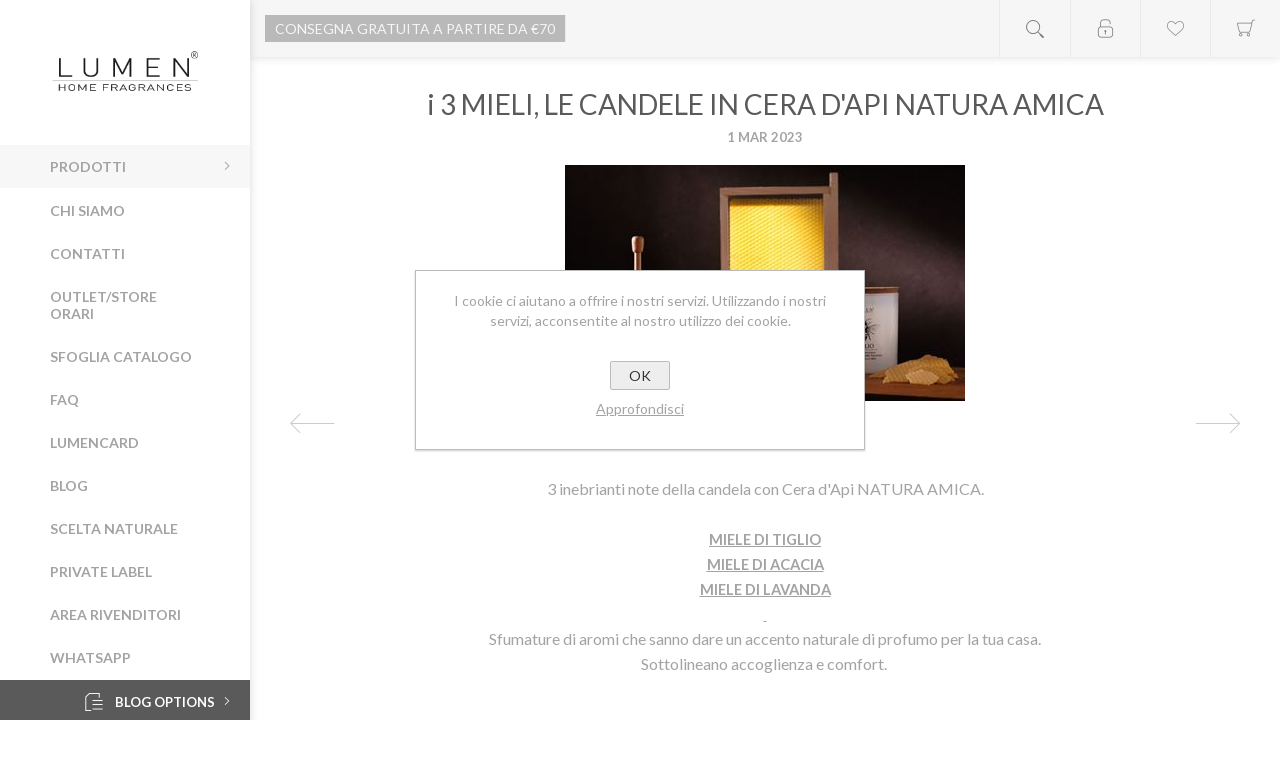

--- FILE ---
content_type: text/html; charset=utf-8
request_url: https://www.lumen.it/wp/candele-natura-amica-alla-cera-dapi
body_size: 16645
content:

<!DOCTYPE html>
<html  class="html-blogpost-page">
<head>
    <title>LUMEN. NATURA AMICA le Candele in Cera d&#39;api</title>
    <meta name="theme-color" content="#f8f8f8" />
    <meta http-equiv="Content-type" content="text/html;charset=UTF-8" />
    <meta name="description" content="Le candele Natura Amica sono candele naturali realizzate con Cera d&#39;Api e Cere Vegetali.
Sono disponibili in 3 diversi aromi al miele di Acacia, Miele di Tiglio e al Miele di Lavanda." />
    <meta name="keywords" content="Candele in Cera d&#39;Api, Miele di Lavanda, Profumo Miele, Cera d&#39;Api, Candela Naturale, Candela Artigianale, miele millefiori, candele naturali, prodotti dell&#39;alveare" />
    <meta name="generator" content="nopCommerce" />
    <meta name="viewport" content="width=device-width, initial-scale=1.0, user-scalable=0, minimum-scale=1.0, maximum-scale=1.0" />
    <link href='https://fonts.googleapis.com/css?family=Lato:300,400,700' rel='stylesheet' type='text/css'>

    
    
    

    
<meta property="og:image" content="https://www.lumen.it/content/images/thumbs/0004700_400.jpeg"/>
<meta property="og:url" content="/wp/candele-natura-amica-alla-cera-dapi"/>
<meta property="og:title" content="i 3 MIELI, LE CANDELE IN CERA D&#39;API NATURA AMICA"/>
    

    <link href="/Themes/Poppy/Content/CSS/styles.css" rel="stylesheet" type="text/css" />
<link href="/Themes/Poppy/Content/CSS/tables.css" rel="stylesheet" type="text/css" />
<link href="/Themes/Poppy/Content/CSS/mobile-only.css" rel="stylesheet" type="text/css" />
<link href="/Themes/Poppy/Content/CSS/480.css" rel="stylesheet" type="text/css" />
<link href="/Themes/Poppy/Content/CSS/768.css" rel="stylesheet" type="text/css" />
<link href="/Themes/Poppy/Content/CSS/jquery.selectbox.css" rel="stylesheet" type="text/css" />
<link href="/Themes/Poppy/Content/CSS/1000.css" rel="stylesheet" type="text/css" />
<link href="/Themes/Poppy/Content/CSS/1280.css" rel="stylesheet" type="text/css" />
<link href="/Plugins/SevenSpikes.Core/Styles/perfect-scrollbar.min.css" rel="stylesheet" type="text/css" />
<link href="/Plugins/SevenSpikes.Nop.Plugins.RichBlog/Themes/Poppy/Content/RichBlog.css" rel="stylesheet" type="text/css" />
<link href="/Plugins/SevenSpikes.Nop.Plugins.MegaMenu/Themes/Poppy/Content/MegaMenu.css" rel="stylesheet" type="text/css" />
<link href="/Plugins/SevenSpikes.Nop.Plugins.AjaxCart/Themes/Poppy/Content/ajaxCart.css" rel="stylesheet" type="text/css" />
<link href="/Plugins/SevenSpikes.Nop.Plugins.ProductRibbons/Styles/Ribbons.common.css" rel="stylesheet" type="text/css" />
<link href="/Plugins/SevenSpikes.Nop.Plugins.ProductRibbons/Themes/Poppy/Content/Ribbons.css" rel="stylesheet" type="text/css" />
<link href="/Plugins/SevenSpikes.Nop.Plugins.QuickView/Themes/Poppy/Content/QuickView.css" rel="stylesheet" type="text/css" />
<link href="/Plugins/SevenSpikes.Nop.Plugins.QuickView/Styles/cloudzoom.css" rel="stylesheet" type="text/css" />
<link href="/Scripts/fineuploader/fineuploader-4.2.2.min.css" rel="stylesheet" type="text/css" />
<link href="/Themes/Poppy/Content/css/theme.custom-1.css?v=4" rel="stylesheet" type="text/css" />
    
    <script src="/Scripts/jquery-1.10.2.min.js" type="text/javascript"></script>
<script src="/Scripts/jquery.validate.min.js" type="text/javascript"></script>
<script src="/Scripts/jquery.validate.unobtrusive.min.js" type="text/javascript"></script>
<script src="/Scripts/jquery-ui-1.10.3.custom.min.js" type="text/javascript"></script>
<script src="/Scripts/jquery-migrate-1.2.1.min.js" type="text/javascript"></script>
<script src="/Scripts/public.common.js" type="text/javascript"></script>
<script src="/Scripts/public.ajaxcart.js" type="text/javascript"></script>
<script src="/Administration/Scripts/kendo/2014.1.318/kendo.core.min.js" type="text/javascript"></script>
<script src="/Administration/Scripts/kendo/2014.1.318/kendo.data.min.js" type="text/javascript"></script>
<script src="/Administration/Scripts/kendo/2014.1.318/kendo.popup.min.js" type="text/javascript"></script>
<script src="/Administration/Scripts/kendo/2014.1.318/kendo.list.min.js" type="text/javascript"></script>
<script src="/Administration/Scripts/kendo/2014.1.318/kendo.autocomplete.min.js" type="text/javascript"></script>
<script src="/Plugins/SevenSpikes.Core/Scripts/SevenSpikesExtensions.min.js" type="text/javascript"></script>
<script src="/Plugins/SevenSpikes.Nop.Plugins.MegaMenu/Scripts/MegaMenu.min.js" type="text/javascript"></script>
<script src="/Plugins/SevenSpikes.Nop.Plugins.AjaxCart/Scripts/jquery.json-2.2.min.js" type="text/javascript"></script>
<script src="/Plugins/SevenSpikes.Nop.Plugins.AjaxCart/Scripts/AjaxCart.min.js" type="text/javascript"></script>
<script src="/Administration/Scripts/kendo/2014.1.318/kendo.userevents.min.js" type="text/javascript"></script>
<script src="/Administration/Scripts/kendo/2014.1.318/kendo.draganddrop.min.js" type="text/javascript"></script>
<script src="/Administration/Scripts/kendo/2014.1.318/kendo.window.min.js" type="text/javascript"></script>
<script src="/Plugins/SevenSpikes.Nop.Plugins.ProductRibbons/Scripts/jquery.json-2.4.min.js" type="text/javascript"></script>
<script src="/Plugins/SevenSpikes.Nop.Plugins.ProductRibbons/Scripts/ProductRibbons.min.js" type="text/javascript"></script>
<script src="/Plugins/SevenSpikes.Nop.Plugins.QuickView/Scripts/jquery.json-2.2.min.js" type="text/javascript"></script>
<script src="/Plugins/SevenSpikes.Nop.Plugins.QuickView/Scripts/QuickView.min.js" type="text/javascript"></script>
<script src="/Plugins/SevenSpikes.Core/Scripts/cloudzoom.core.min.js" type="text/javascript"></script>
<script src="/Scripts/fineuploader/jquery.fineuploader-4.2.2.min.js" type="text/javascript"></script>
<script src="/Plugins/SevenSpikes.Core/Scripts/footable.js" type="text/javascript"></script>
<script src="/Plugins/SevenSpikes.Core/Scripts/perfect-scrollbar.min.js" type="text/javascript"></script>
<script src="/Themes/Poppy/Content/scripts/jquery.selectbox-0.2.min.js" type="text/javascript"></script>
<script src="/Themes/Poppy/Content/scripts/masonry.pkgd.min.js" type="text/javascript"></script>
<script src="/Themes/Poppy/Content/scripts/poppy.js" type="text/javascript"></script>

    
    
    
    
    
<link rel="shortcut icon" href="https://www.lumen.it/favicon.ico" />
    <!--Powered by nopCommerce - http://www.nopCommerce.com-->




<!-- Facebook Pixel Code inseristo su richiesta del cliente il 21 settembre 2020 -->
<script>
  !function(f,b,e,v,n,t,s)
  {if(f.fbq)return;n=f.fbq=function(){n.callMethod?
  n.callMethod.apply(n,arguments):n.queue.push(arguments)};
  if(!f._fbq)f._fbq=n;n.push=n;n.loaded=!0;n.version='2.0';
  n.queue=[];t=b.createElement(e);t.async=!0;
  t.src=v;s=b.getElementsByTagName(e)[0];
  s.parentNode.insertBefore(t,s)}(window, document,'script',
  'https://connect.facebook.net/en_US/fbevents.js');
  fbq('init', '327880734960718');
  fbq('track', 'PageView');
  
</script>
<noscript><img height="1" width="1" style="display:none"
  src="https://www.facebook.com/tr?id=327880734960718&ev=PageView&noscript=1"
/></noscript>
<!-- End Facebook Pixel Code -->



</head>
<body class="blog-pages-body nav-bottom light-scheme body-ltr  mobile" nosimpleselect="true"><!-- add the nosimpleselect="true" to DISABLE the AjaxFilters custom select! -->

    <div class="page-loader-effect">
        <div class="loader-circle"></div>
        <div class="loader-line-mask">
            <div class="loader-line"></div>
        </div>
    </div>

    




<div class="ajax-loading-block-window" style="display: none">
</div>
<div id="dialog-notifications-success" title="Notifica" style="display:none;">
</div>
<div id="dialog-notifications-error" title="Errore" style="display:none;">
</div>
<div id="bar-notification" class="bar-notification">
    <span class="close" title="Chiudi">&nbsp;</span>
</div>




<!--[if lte IE 7]>
    <div style="clear:both;height:59px;text-align:center;position:relative;">
        <a href="http://www.microsoft.com/windows/internet-explorer/default.aspx" target="_blank">
            <img src="/Themes/Poppy/Content/img/ie_warning.jpg" height="42" width="820" alt="You are using an outdated browser. For a faster, safer browsing experience, upgrade for free today." />
        </a>
    </div>
<![endif]-->




<div class="responsive-nav-wrapper-parent">
    <div class="responsive-nav-wrapper">
        <div class="menu-title">
            <span>Menu</span>
        </div>
        <div class="search-wrap">
            <span>Cerca</span>
        </div>
        <div class="to-wishlist">
            <a href="/wp/wishlist" class="ico-wishlist">
                <span class="wishlist-label">Lista dei desideri</span>
            </a>
        </div>
        <div class="shopping-cart-link">
            <a href="/wp/cart">Carrello</a>
        </div>
        <div class="personal-button" id="header-links-opener">
            <span>Personal menu</span>
        </div>
    </div>
</div>




<div class="header">
    
    <div class="header-top">
        <div class="header-logo">
	    


<a href="/wp/" class="logo">



<img alt="Lumen" title="Lumen" src="https://www.lumen.it/content/images/thumbs/0000112.png" /></a>
        </div>

        <div class="desktop-filters-button">
            <span>Filtra</span>
        </div>

        <div class="desktop-blog-options-button">
            <span>Blog options</span>
        </div>
    </div>

    <div class="header-footer">
        <ul class="social-sharing">
		


    <li><a target="_blank" class="facebook" href="https://www.facebook.com/cererialumen/"></a></li>
    <li><a target="_blank" class="instagram" href="https://www.instagram.com/cereria_lumen/"></a></li>
    <li><a target="_blank" class="rss" href="/wp/news/rss/1"></a></li>

        </ul>
            <div class="footer-powered-by">
                Powered by <a href="http://www.nopcommerce.com/">nopCommerce</a>
            </div>
                <div class="footer-designed-by">
            Developed by <a href="http://weblink.it/" target="_blank">Weblink</a>
        </div>
    </div>
</div>

<div class="header-links-wrapper">
    

    
<div class="header-g-p">consegna gratuita a partire da €70</div>


    <div class="header-links">
        <ul class="header-links-list">
            
            <li class="header-links-item">
                    <span class="account-dd-trigger logged-out">Registrati</span>
                <ul class="account-dd">
                        <li><a href="/wp/register" class="ico-register">Registrati</a></li>
                        <li><a href="/wp/login" class="ico-login">Accesso</a></li>
                </ul>
            </li>
                <li class="header-links-item wishlist-link-item">
                    <a href="/wp/wishlist" class="ico-wishlist">
                        <span class="wishlist-label">Lista dei desideri</span>
                        <span class="wishlist-qty">(0)</span>
                    </a>
                </li>
                            <li id="topcartlink" class="header-links-item cart-link-item">
                    <a href="/wp/cart" class="ico-cart">
                        <span class="cart-label">Carrello</span>
                        <span class="cart-qty">(0)</span>
                    </a>
                    <div id="flyout-cart" class="flyout-cart">
    <div class="mini-shopping-cart">
        <div class="count">
Non ci sono articoli nel tuo carrello        </div>
    </div>
</div>

                </li>
            
        </ul>

                    <script type="text/javascript">
                $(document).ready(function () {
                    $('.header-links-wrapper').on('mouseenter', '#topcartlink', function () {
                        $('#flyout-cart').addClass('active');
                    });
                    $('.header-links-wrapper').on('mouseleave', '#topcartlink', function () {
                        $('#flyout-cart').removeClass('active');
                    });
                    $('.header-links-wrapper').on('mouseenter', '#flyout-cart', function () {
                        $('#flyout-cart').addClass('active');
                    });
                    $('.header-links-wrapper').on('mouseleave', '#flyout-cart', function () {
                        $('#flyout-cart').removeClass('active');
                    });
                });
            </script>
    </div>
    <div class="search-box store-search-box">
        
<form action="/wp/search" id="small-search-box-form" method="get">    <div class="search-box-content">
        
        <input type="submit" class="button-1 search-box-button" value="Cerca" />
        <input type="text" class="search-box-text" id="small-searchterms" autocomplete="off" name="q" placeholder="Cerca" />
    </div>
        <script type="text/javascript">
            $("#small-search-box-form").submit(function(event) {
                if ($("#small-searchterms").val() == "") {
                    alert('Inserisci la parola chiave di ricerca');
                    $("#small-searchterms").focus();
                    event.preventDefault();
                }
            });
        </script>
        
            <script type="text/javascript">
                $(document).ready(function() {
                    $('#small-searchterms').autocomplete({
                        delay: 500,
                        minLength: 3,
                        source: '/wp/catalog/searchtermautocomplete',
                        appendTo: '.search-box',
                        select: function(event, ui) {
                            $("#small-searchterms").val(ui.item.label);
                            setLocation(ui.item.producturl);
                            return false;
                        }
                    })
                        .data("ui-autocomplete")._renderItem = function(ul, item) {
                            var t = item.label;
                            //html encode
                            t = htmlEncode(t);
                            return $("<li></li>")
                                .data("item.autocomplete", item)
                                .append("<a><img src='" + item.productpictureurl + "'><span>" + t + "</span></a>")
                                .appendTo(ul);
                        };
                });
            </script>
        
</form><button class="btn-open-search">Open search</button>
    </div>
    <div class="header-selectors-wrapper">
        
        
        
        
    </div>
</div>






<div class="master-wrapper-page">


        
    <div class="blog-navigation-wrap">
        <span class="btn-close"></span>
        <div class="blog-navigation">
            

<div class="block blog-search-box">
    <div class="title">
        <strong>Blog search</strong>
    </div>
    <div class="listbox">
<form action="/RichBlogSearch/ListResults" id="rich-blog-search-form" method="get">    <input id="rich-blog-searchterms" class="search-box-text" type="text" name="phrase" placeholder="Search in blog" />
            <button class="search-box-button" type="submit">Search</button>
</form>    </div>
</div>

<script type="text/javascript">
    $(document).ready(function () {
        $("#rich-blog-searchterms").kendoAutoComplete({
            highlightFirst: false,
            minLength: 3,
            dataTextField: "Title",
            filter: "contains",
            popup: {
                appendTo: $("#rich-blog-search-form")
            },
            template: '<span class="rich-blog-search-item" data-url="' + '/wp/' + '${ data.SEName }">${ data.Title }</span>',
            select: function (e) {
                var advancedSearchItemId = this.dataItem(e.item.index()).Id;

                if (advancedSearchItemId === 0) {
                    e.preventDefault();

                    window.location = '/RichBlogSearch/ListResults' + '?phrase=' + $('#rich-blog-searchterms').val();
                }
            },
            dataSource: new kendo.data.DataSource({
                serverFiltering: true,
                requestStart: function (e) {
                    $("#rich-blog-searchterms").addClass("rich-blog-search-busy");
                },
                requestEnd: function (e) {
                    e.response.push({ Title: 'Search for "' + $('#rich-blog-searchterms').val() + '"', Id: 0 });
                },
                change: function (e) {
                    $("#rich-blog-searchterms").removeClass("rich-blog-search-busy");
                },
                transport: {
                    read: "/RichBlogSearch/Search",
                    parameterMap: function () {
                        return { phrase: $("#rich-blog-searchterms").val() };
                    }
                }
            }),
            change: function () {
                var selected = $(".k-list").find(".k-state-selected");
                var url = selected.find('.rich-blog-search-item').attr('data-url');
                if (typeof url === "undefined") {
                    // do nothing as the value has probably been changed from the onblur event handler rather than from dropdown selection
                } else {
                    // navigate to the searched product
                    window.location.href = url;
                }
            },
            dataBound: function (e) {
                $(".k-animation-container").addClass("blog-instant-search");
                $(e.sender.list).find('li:last').addClass('rich-blog-autocomplete-last-item');
            }
        });
    });
</script>



                <div class="block block-blog-archive">
        <div class="title">
            <strong>Archivio blog</strong>
        </div>
        <div class="listbox">
            <ul class="list" id="blog-month-list">
                    <li class="year">
                        <strong class="number">2026</strong>
                        <ul class="sublist" id="blog-year-2026">
                                <li class="month">
                                    <a href="/wp/blog/month/2026-1">gennaio
                                    (1)</a>
                                </li>
                        </ul>
                    </li>
                    <li class="year">
                        <strong class="number">2025</strong>
                        <ul class="sublist" id="blog-year-2025">
                                <li class="month">
                                    <a href="/wp/blog/month/2025-10">ottobre
                                    (1)</a>
                                </li>
                                <li class="month">
                                    <a href="/wp/blog/month/2025-9">settembre
                                    (3)</a>
                                </li>
                                <li class="month">
                                    <a href="/wp/blog/month/2025-8">agosto
                                    (1)</a>
                                </li>
                                <li class="month">
                                    <a href="/wp/blog/month/2025-7">luglio
                                    (1)</a>
                                </li>
                                <li class="month">
                                    <a href="/wp/blog/month/2025-3">marzo
                                    (2)</a>
                                </li>
                                <li class="month">
                                    <a href="/wp/blog/month/2025-1">gennaio
                                    (1)</a>
                                </li>
                        </ul>
                    </li>
                    <li class="year">
                        <strong class="number">2024</strong>
                        <ul class="sublist" id="blog-year-2024">
                                <li class="month">
                                    <a href="/wp/blog/month/2024-10">ottobre
                                    (1)</a>
                                </li>
                                <li class="month">
                                    <a href="/wp/blog/month/2024-9">settembre
                                    (2)</a>
                                </li>
                                <li class="month">
                                    <a href="/wp/blog/month/2024-3">marzo
                                    (1)</a>
                                </li>
                        </ul>
                    </li>
                    <li class="year">
                        <strong class="number">2023</strong>
                        <ul class="sublist" id="blog-year-2023">
                                <li class="month">
                                    <a href="/wp/blog/month/2023-12">dicembre
                                    (1)</a>
                                </li>
                                <li class="month">
                                    <a href="/wp/blog/month/2023-10">ottobre
                                    (1)</a>
                                </li>
                                <li class="month">
                                    <a href="/wp/blog/month/2023-9">settembre
                                    (1)</a>
                                </li>
                                <li class="month">
                                    <a href="/wp/blog/month/2023-5">maggio
                                    (1)</a>
                                </li>
                                <li class="month">
                                    <a href="/wp/blog/month/2023-3">marzo
                                    (1)</a>
                                </li>
                                <li class="month">
                                    <a href="/wp/blog/month/2023-2">febbraio
                                    (1)</a>
                                </li>
                                <li class="month">
                                    <a href="/wp/blog/month/2023-1">gennaio
                                    (1)</a>
                                </li>
                        </ul>
                    </li>
                    <li class="year">
                        <strong class="number">2022</strong>
                        <ul class="sublist" id="blog-year-2022">
                                <li class="month">
                                    <a href="/wp/blog/month/2022-10">ottobre
                                    (1)</a>
                                </li>
                                <li class="month">
                                    <a href="/wp/blog/month/2022-9">settembre
                                    (1)</a>
                                </li>
                                <li class="month">
                                    <a href="/wp/blog/month/2022-7">luglio
                                    (1)</a>
                                </li>
                                <li class="month">
                                    <a href="/wp/blog/month/2022-5">maggio
                                    (1)</a>
                                </li>
                                <li class="month">
                                    <a href="/wp/blog/month/2022-4">aprile
                                    (1)</a>
                                </li>
                                <li class="month">
                                    <a href="/wp/blog/month/2022-2">febbraio
                                    (1)</a>
                                </li>
                                <li class="month">
                                    <a href="/wp/blog/month/2022-1">gennaio
                                    (1)</a>
                                </li>
                        </ul>
                    </li>
                    <li class="year">
                        <strong class="number">2021</strong>
                        <ul class="sublist" id="blog-year-2021">
                                <li class="month">
                                    <a href="/wp/blog/month/2021-7">luglio
                                    (1)</a>
                                </li>
                                <li class="month">
                                    <a href="/wp/blog/month/2021-5">maggio
                                    (1)</a>
                                </li>
                                <li class="month">
                                    <a href="/wp/blog/month/2021-4">aprile
                                    (1)</a>
                                </li>
                                <li class="month">
                                    <a href="/wp/blog/month/2021-3">marzo
                                    (1)</a>
                                </li>
                        </ul>
                    </li>
                    <li class="year">
                        <strong class="number">2020</strong>
                        <ul class="sublist" id="blog-year-2020">
                                <li class="month">
                                    <a href="/wp/blog/month/2020-7">luglio
                                    (1)</a>
                                </li>
                                <li class="month">
                                    <a href="/wp/blog/month/2020-6">giugno
                                    (2)</a>
                                </li>
                                <li class="month">
                                    <a href="/wp/blog/month/2020-5">maggio
                                    (1)</a>
                                </li>
                                <li class="month">
                                    <a href="/wp/blog/month/2020-4">aprile
                                    (1)</a>
                                </li>
                                <li class="month">
                                    <a href="/wp/blog/month/2020-2">febbraio
                                    (1)</a>
                                </li>
                        </ul>
                    </li>
                    <li class="year">
                        <strong class="number">2019</strong>
                        <ul class="sublist" id="blog-year-2019">
                                <li class="month">
                                    <a href="/wp/blog/month/2019-10">ottobre
                                    (2)</a>
                                </li>
                                <li class="month">
                                    <a href="/wp/blog/month/2019-7">luglio
                                    (1)</a>
                                </li>
                                <li class="month">
                                    <a href="/wp/blog/month/2019-5">maggio
                                    (1)</a>
                                </li>
                                <li class="month">
                                    <a href="/wp/blog/month/2019-4">aprile
                                    (1)</a>
                                </li>
                                <li class="month">
                                    <a href="/wp/blog/month/2019-3">marzo
                                    (2)</a>
                                </li>
                                <li class="month">
                                    <a href="/wp/blog/month/2019-1">gennaio
                                    (1)</a>
                                </li>
                        </ul>
                    </li>
                    <li class="year">
                        <strong class="number">2018</strong>
                        <ul class="sublist" id="blog-year-2018">
                                <li class="month">
                                    <a href="/wp/blog/month/2018-10">ottobre
                                    (1)</a>
                                </li>
                                <li class="month">
                                    <a href="/wp/blog/month/2018-9">settembre
                                    (2)</a>
                                </li>
                                <li class="month">
                                    <a href="/wp/blog/month/2018-7">luglio
                                    (1)</a>
                                </li>
                                <li class="month">
                                    <a href="/wp/blog/month/2018-6">giugno
                                    (2)</a>
                                </li>
                                <li class="month">
                                    <a href="/wp/blog/month/2018-5">maggio
                                    (1)</a>
                                </li>
                                <li class="month">
                                    <a href="/wp/blog/month/2018-4">aprile
                                    (2)</a>
                                </li>
                                <li class="month">
                                    <a href="/wp/blog/month/2018-3">marzo
                                    (1)</a>
                                </li>
                                <li class="month">
                                    <a href="/wp/blog/month/2018-1">gennaio
                                    (1)</a>
                                </li>
                        </ul>
                    </li>
                    <li class="year">
                        <strong class="number">2017</strong>
                        <ul class="sublist" id="blog-year-2017">
                                <li class="month">
                                    <a href="/wp/blog/month/2017-11">novembre
                                    (1)</a>
                                </li>
                                <li class="month">
                                    <a href="/wp/blog/month/2017-4">aprile
                                    (1)</a>
                                </li>
                        </ul>
                    </li>
            </ul>
        </div>
    </div>

            
                <div class="block block-popular-blogtags">
        <div class="title">
            <strong>I tag più popolari del blog</strong>
        </div>
        <div class="listbox">
            <ul class="tags">
                    <li><a href="/wp/blog/tag/aromaterapia" style="font-size:100%;">aromaterapia</a>
                    </li>
                    <li><a href="/wp/blog/tag/candela%20artigianale" style="font-size:85%;">candela artigianale</a>
                    </li>
                    <li><a href="/wp/blog/tag/candela%20da%20massaggio" style="font-size:90%;">candela da massaggio</a>
                    </li>
                    <li><a href="/wp/blog/tag/candela%20vegetale" style="font-size:90%;">candela vegetale</a>
                    </li>
                    <li><a href="/wp/blog/tag/candele%20vegetali" style="font-size:150%;">candele vegetali</a>
                    </li>
                    <li><a href="/wp/blog/tag/cera%20vegetale" style="font-size:90%;">cera vegetale</a>
                    </li>
                    <li><a href="/wp/blog/tag/fragranze%20amiche" style="font-size:90%;">fragranze amiche</a>
                    </li>
                    <li><a href="/wp/blog/tag/luxury%20candle" style="font-size:90%;">luxury candle</a>
                    </li>
                    <li><a href="/wp/blog/tag/oli%20essenziali" style="font-size:85%;">oli essenziali</a>
                    </li>
                    <li><a href="/wp/blog/tag/olio%20essenziale" style="font-size:90%;">olio essenziale</a>
                    </li>
                    <li><a href="/wp/blog/tag/opificio%20cerario" style="font-size:90%;">opificio cerario</a>
                    </li>
                    <li><a href="/wp/blog/tag/san%20valentino" style="font-size:85%;">san valentino</a>
                    </li>
                    <li><a href="/wp/blog/tag/tatto" style="font-size:85%;">tatto</a>
                    </li>
                    <li><a href="/wp/blog/tag/tribe" style="font-size:90%;">tribe</a>
                    </li>
                    <li><a href="/wp/blog/tag/vivalu" style="font-size:120%;">vivalu</a>
                    </li>
            </ul>
        </div>
    </div>

            
        </div>
    </div>

        
    <script type="text/javascript">
        AjaxCart.init(false, '.header-links .cart-qty', '.header-links .wishlist-qty', '#flyout-cart');
    </script>
    <div class="overlayOffCanvas"></div>
    <div class="header-menu">
        <div class="close-menu">
            <span>Close</span>
        </div>







    <ul class="mega-menu"
        data-isrtlenabled="false"
        data-enableclickfordropdown="true">



<li class="has-sublist with-sublist-wrap">
        <span class="with-subcategories single-item-categories labelfornextplusbutton">Prodotti</span>

        <div class="dropdown categories fullWidth boxes-7">
            <div class="row-wrapper">
                <div class="row">
                        <div class="box">
                            <div class="picture">
                                <a href="/wp/candela-cosmetica-da-massaggio-vivalu" title="Visualizza i prodotti della categoria Candela Cosmetica VIVALU">
                                    <img class="lazy" alt="Immagine per la categoria Candela Cosmetica VIVALU" src="[data-uri]" data-original="https://www.lumen.it/content/images/thumbs/0000852_candela-cosmetica-vivalu_290.jpeg" />
                                </a>
                            </div>
                            <div class="title">
                                <a href="/wp/candela-cosmetica-da-massaggio-vivalu" title="Candela Cosmetica VIVALU">
                                    <span>Candela Cosmetica VIVALU</span>
                                </a>
                            </div>
                        </div>
                        <div class="box">
                            <div class="picture">
                                <a href="/wp/botanical-candele-vegetali-fragranze-botaniche" title="Visualizza i prodotti della categoria Botanical">
                                    <img class="lazy" alt="Immagine per la categoria Botanical" src="[data-uri]" data-original="https://www.lumen.it/content/images/thumbs/0004596_botanical_290.jpeg" />
                                </a>
                            </div>
                            <div class="title">
                                <a href="/wp/botanical-candele-vegetali-fragranze-botaniche" title="Botanical">
                                    <span>Botanical</span>
                                </a>
                            </div>
                        </div>
                        <div class="box">
                            <div class="picture">
                                <a href="/wp/icon-candele" title="Visualizza i prodotti della categoria Icon">
                                    <img class="lazy" alt="Immagine per la categoria Icon" src="[data-uri]" data-original="https://www.lumen.it/content/images/thumbs/0005057_icon_290.jpeg" />
                                </a>
                            </div>
                            <div class="title">
                                <a href="/wp/icon-candele" title="Icon">
                                    <span>Icon</span>
                                </a>
                            </div>
                        </div>
                        <div class="box">
                            <div class="picture">
                                <a href="/wp/lumen-candele-e-diffusori" title="Visualizza i prodotti della categoria Daily Fragrances">
                                    <img class="lazy" alt="Immagine per la categoria Daily Fragrances" src="[data-uri]" data-original="https://www.lumen.it/content/images/thumbs/0005058_daily-fragrances_290.jpeg" />
                                </a>
                            </div>
                            <div class="title">
                                <a href="/wp/lumen-candele-e-diffusori" title="Daily Fragrances">
                                    <span>Daily Fragrances</span>
                                </a>
                            </div>
                        </div>
                        <div class="box">
                            <div class="picture">
                                <a href="/wp/collections" title="Visualizza i prodotti della categoria Collections">
                                    <img class="lazy" alt="Immagine per la categoria Collections" src="[data-uri]" data-original="https://www.lumen.it/content/images/thumbs/0000854_collections_290.jpeg" />
                                </a>
                            </div>
                            <div class="title">
                                <a href="/wp/collections" title="Collections">
                                    <span>Collections</span>
                                </a>
                            </div>
                        </div>
                        <div class="box">
                            <div class="picture">
                                <a href="/wp/candele-seasons" title="Visualizza i prodotti della categoria Seasons">
                                    <img class="lazy" alt="Immagine per la categoria Seasons" src="[data-uri]" data-original="https://www.lumen.it/content/images/thumbs/0005056_seasons_290.jpeg" />
                                </a>
                            </div>
                            <div class="title">
                                <a href="/wp/candele-seasons" title="Seasons">
                                    <span>Seasons</span>
                                </a>
                            </div>
                        </div>
                        <div class="box">
                            <div class="picture">
                                <a href="/wp/candele-non-profumate-tradizionali" title="Visualizza i prodotti della categoria Basic&amp;Traditional">
                                    <img class="lazy" alt="Immagine per la categoria Basic&amp;Traditional" src="[data-uri]" data-original="https://www.lumen.it/content/images/thumbs/0000856_basictraditional_290.jpeg" />
                                </a>
                            </div>
                            <div class="title">
                                <a href="/wp/candele-non-profumate-tradizionali" title="Basic&amp;Traditional">
                                    <span>Basic&amp;Traditional</span>
                                </a>
                            </div>
                        </div>
                </div>
            </div>
        </div>
</li>    <li class=" without-sublist-wrap">

        <a href="/Chi-Siamo" class="" title="Chi Siamo" ><span> Chi Siamo</span></a>

    </li>
    <li class=" without-sublist-wrap">

        <a href="/wp/contactus" class="" title="Contatti" ><span> Contatti</span></a>

    </li>
    <li class=" without-sublist-wrap">

        <a href="/it/outlet-store-negozio-candele-cereria-lumen" class="" title="OUTLET/STORE orari" ><span> OUTLET/STORE orari</span></a>

    </li>
    <li class=" without-sublist-wrap">

        <a href="https://indd.adobe.com/view/9a835b23-3284-4c26-993a-40cce1ab791d" class="" title="Sfoglia Catalogo"   target="_blank"       ><span> Sfoglia Catalogo</span></a>

    </li>
    <li class=" without-sublist-wrap">

        <a href="/frequently-asked-questions" class="" title="faq" ><span> faq</span></a>

    </li>
    <li class=" without-sublist-wrap">

        <a href="/it/lumen-card-sconti-acquisto-candele" class="" title="LUMENcard" ><span> LUMENcard</span></a>

    </li>
    <li class=" without-sublist-wrap">

        <a href="/wp/blog" class="" title="Blog" ><span> Blog</span></a>

    </li>
    <li class=" without-sublist-wrap">

        <a href="http://www.lumen.it/scelta-naturale" class="" title="Scelta Naturale" ><span> Scelta Naturale</span></a>

    </li>
    <li class=" without-sublist-wrap">

        <a href="http://www.lumen.it/private-label-2" class="" title="Private Label" ><span> Private Label</span></a>

    </li>
    <li class=" without-sublist-wrap">

        <a href="/it/area-rivenditori-business-area-cereria-lumen" class="" title="Area Rivenditori" ><span> Area Rivenditori</span></a>

    </li>
    <li class=" without-sublist-wrap">

        <a href="https://wa.me/message/U6X4VXLK6VFOG1" class="" title="WHATSAPP"   target="_blank"       ><span> WHATSAPP</span></a>

    </li>

        
    </ul>
    <div class="menu-title">
        <span>Menu</span>
    </div>
    <ul class="mega-menu-responsive">



<li class="has-sublist with-sublist-wrap">

        <span class="with-subcategories single-item-categories labelfornextplusbutton">Prodotti</span>

        <div class="plus-button"></div>
        <div class="sublist-wrap">
            <ul class="sublist">
                <li class="back-button">
                    <span>Back</span>
                </li>
                            <li class="has-sublist with-sublist-wrap">
                <a href="/wp/candela-cosmetica-da-massaggio-vivalu" title="Candela Cosmetica VIVALU" class="with-subcategories"><span>Candela Cosmetica VIVALU</span></a>
                <div class="plus-button"></div>
                <div class="sublist-wrap">
                    <ul class="sublist">
                        <li class="back-button">
                            <span>Back</span>
                        </li>
                                    <li class="without-sublist-wrap">
                <a class="lastLevelCategory" href="/wp/candela-massaggio-tribe-e" title="Tribe E"><span>Tribe E</span></a>
            </li>
            <li class="without-sublist-wrap">
                <a class="lastLevelCategory" href="/wp/candela-da-massaggio-tatto-bricco" title="Tatto Bricco"><span>Tatto Bricco</span></a>
            </li>


                    </ul>
                </div>
            </li>
            <li class="has-sublist with-sublist-wrap">
                <a href="/wp/botanical-candele-vegetali-fragranze-botaniche" title="Botanical" class="with-subcategories"><span>Botanical</span></a>
                <div class="plus-button"></div>
                <div class="sublist-wrap">
                    <ul class="sublist">
                        <li class="back-button">
                            <span>Back</span>
                        </li>
                                    <li class="without-sublist-wrap">
                <a class="lastLevelCategory" href="/wp/candele-cera-api" title="Natura Amica"><span>Natura Amica</span></a>
            </li>
            <li class="without-sublist-wrap">
                <a class="lastLevelCategory" href="/wp/candela-vapore-attivo" title="Vapore Attivo"><span>Vapore Attivo</span></a>
            </li>
            <li class="without-sublist-wrap">
                <a class="lastLevelCategory" href="/wp/xsenses-stoppino-in-legno" title="Xsenses"><span>Xsenses</span></a>
            </li>
            <li class="without-sublist-wrap">
                <a class="lastLevelCategory" href="/wp/candela-citronella-di-luna" title="Citronella di Luna"><span>Citronella di Luna</span></a>
            </li>
            <li class="without-sublist-wrap">
                <a class="lastLevelCategory" href="/wp/candela-botanical-grand-souffle" title="Grand Souffle&#39;"><span>Grand Souffle&#39;</span></a>
            </li>
            <li class="without-sublist-wrap">
                <a class="lastLevelCategory" href="/wp/souffl%C3%A9-luminoso" title="Souffl&#233; Luminoso"><span>Souffl&#233; Luminoso</span></a>
            </li>
            <li class="without-sublist-wrap">
                <a class="lastLevelCategory" href="/wp/botanical-halos-candela-al-sale" title="Halos &amp; Coffee"><span>Halos &amp; Coffee</span></a>
            </li>
            <li class="without-sublist-wrap">
                <a class="lastLevelCategory" href="/wp/botanical-candela-mangiafumo-mangiaodori" title="Mangiafumo-Mangiaodori-Pet&#39;sFriend"><span>Mangiafumo-Mangiaodori-Pet&#39;sFriend</span></a>
            </li>


                            <li class="without-sublist-wrap">
                                <a class="view-all" href="/wp/botanical-candele-vegetali-fragranze-botaniche" title="View All">
                                    <span>View All</span>
                                </a>
                            </li>
                    </ul>
                </div>
            </li>
            <li class="has-sublist with-sublist-wrap">
                <a href="/wp/icon-candele" title="Icon" class="with-subcategories"><span>Icon</span></a>
                <div class="plus-button"></div>
                <div class="sublist-wrap">
                    <ul class="sublist">
                        <li class="back-button">
                            <span>Back</span>
                        </li>
                                    <li class="without-sublist-wrap">
                <a class="lastLevelCategory" href="/wp/icon-opificio-cerario" title="Opificio Cerario"><span>Opificio Cerario</span></a>
            </li>
            <li class="without-sublist-wrap">
                <a class="lastLevelCategory" href="/wp/lumen-1961" title="Herbalist LUMEN 19.61"><span>Herbalist LUMEN 19.61</span></a>
            </li>
            <li class="without-sublist-wrap">
                <a class="lastLevelCategory" href="/wp/icon-lumen-masterpiece" title="Lumen Masterpiece"><span>Lumen Masterpiece</span></a>
            </li>
            <li class="without-sublist-wrap">
                <a class="lastLevelCategory" href="/wp/la-manteca" title="Manteca"><span>Manteca</span></a>
            </li>
            <li class="without-sublist-wrap">
                <a class="lastLevelCategory" href="/wp/opificio-cerario-milano-2" title="Opificio Cerario Milano"><span>Opificio Cerario Milano</span></a>
            </li>
            <li class="without-sublist-wrap">
                <a class="lastLevelCategory" href="/wp/icon-elementi" title="Elementi"><span>Elementi</span></a>
            </li>
            <li class="without-sublist-wrap">
                <a class="lastLevelCategory" href="/wp/icon-the-7-notes" title="The 7 Notes"><span>The 7 Notes</span></a>
            </li>


                    </ul>
                </div>
            </li>
            <li class="has-sublist with-sublist-wrap">
                <a href="/wp/lumen-candele-e-diffusori" title="Daily Fragrances" class="with-subcategories"><span>Daily Fragrances</span></a>
                <div class="plus-button"></div>
                <div class="sublist-wrap">
                    <ul class="sublist">
                        <li class="back-button">
                            <span>Back</span>
                        </li>
                                    <li class="without-sublist-wrap">
                <a class="lastLevelCategory" href="/wp/candele-e-diffusori-lumen-daily-fragrances" title="Lumen Daily"><span>Lumen Daily</span></a>
            </li>
            <li class="without-sublist-wrap">
                <a class="lastLevelCategory" href="/wp/daily-fragrances-lumen-home-fragrances" title="Lumen Home"><span>Lumen Home</span></a>
            </li>


                    </ul>
                </div>
            </li>
            <li class="has-sublist with-sublist-wrap">
                <a href="/wp/collections" title="Collections" class="with-subcategories"><span>Collections</span></a>
                <div class="plus-button"></div>
                <div class="sublist-wrap">
                    <ul class="sublist">
                        <li class="back-button">
                            <span>Back</span>
                        </li>
                                    <li class="without-sublist-wrap">
                <a class="lastLevelCategory" href="/wp/profumo-auto-leonardo" title="Leonardo"><span>Leonardo</span></a>
            </li>
            <li class="without-sublist-wrap">
                <a class="lastLevelCategory" href="/wp/collections-accessori" title="Fornellini"><span>Fornellini</span></a>
            </li>
            <li class="without-sublist-wrap">
                <a class="lastLevelCategory" href="/wp/collection-accessori" title="Accessori"><span>Accessori</span></a>
            </li>
            <li class="without-sublist-wrap">
                <a class="lastLevelCategory" href="/wp/collections-portacandela" title="Portacandele"><span>Portacandele</span></a>
            </li>


                    </ul>
                </div>
            </li>
            <li class="has-sublist with-sublist-wrap">
                <a href="/wp/candele-seasons" title="Seasons" class="with-subcategories"><span>Seasons</span></a>
                <div class="plus-button"></div>
                <div class="sublist-wrap">
                    <ul class="sublist">
                        <li class="back-button">
                            <span>Back</span>
                        </li>
                                    <li class="without-sublist-wrap">
                <a class="lastLevelCategory" href="/wp/giara-in-vetro" title="Giara in Vetro"><span>Giara in Vetro</span></a>
            </li>
            <li class="without-sublist-wrap">
                <a class="lastLevelCategory" href="/wp/gift-box" title="Lumen Gift Box"><span>Lumen Gift Box</span></a>
            </li>
            <li class="without-sublist-wrap">
                <a class="lastLevelCategory" href="/wp/aforismi-amorismi-candele-vegetali" title="Aforismi e Amorismi"><span>Aforismi e Amorismi</span></a>
            </li>
            <li class="without-sublist-wrap">
                <a class="lastLevelCategory" href="/wp/candele-candelora" title="Candelora"><span>Candelora</span></a>
            </li>
            <li class="without-sublist-wrap">
                <a class="lastLevelCategory" href="/wp/cocktail-candle" title="Cocktail Candle"><span>Cocktail Candle</span></a>
            </li>
            <li class="without-sublist-wrap">
                <a class="lastLevelCategory" href="/wp/citronella-candele-giardino" title="Citronella"><span>Citronella</span></a>
            </li>


                    </ul>
                </div>
            </li>
            <li class="has-sublist with-sublist-wrap">
                <a href="/wp/candele-non-profumate-tradizionali" title="Basic&amp;Traditional" class="with-subcategories"><span>Basic&amp;Traditional</span></a>
                <div class="plus-button"></div>
                <div class="sublist-wrap">
                    <ul class="sublist">
                        <li class="back-button">
                            <span>Back</span>
                        </li>
                                    <li class="without-sublist-wrap">
                <a class="lastLevelCategory" href="/wp/candele-basic-luci-di-casa" title="Luci di Casa"><span>Luci di Casa</span></a>
            </li>
            <li class="without-sublist-wrap">
                <a class="lastLevelCategory" href="/wp/candele-colorate-sonosolocolore" title="SonoSoloColore"><span>SonoSoloColore</span></a>
            </li>
            <li class="without-sublist-wrap">
                <a class="lastLevelCategory" href="/wp/fai-da-te" title="Fai da Te"><span>Fai da Te</span></a>
            </li>


                    </ul>
                </div>
            </li>

            </ul>
        </div>

</li>

    <li class=" without-sublist-wrap">

        <a href="/Chi-Siamo" class="" title="Chi Siamo" ><span> Chi Siamo</span></a>

    </li>
    <li class=" without-sublist-wrap">

        <a href="/wp/contactus" class="" title="Contatti" ><span> Contatti</span></a>

    </li>
    <li class=" without-sublist-wrap">

        <a href="/it/outlet-store-negozio-candele-cereria-lumen" class="" title="OUTLET/STORE orari" ><span> OUTLET/STORE orari</span></a>

    </li>
    <li class=" without-sublist-wrap">

        <a href="https://indd.adobe.com/view/9a835b23-3284-4c26-993a-40cce1ab791d" class="" title="Sfoglia Catalogo"   target="_blank"       ><span> Sfoglia Catalogo</span></a>

    </li>
    <li class=" without-sublist-wrap">

        <a href="/frequently-asked-questions" class="" title="faq" ><span> faq</span></a>

    </li>
    <li class=" without-sublist-wrap">

        <a href="/it/lumen-card-sconti-acquisto-candele" class="" title="LUMENcard" ><span> LUMENcard</span></a>

    </li>
    <li class=" without-sublist-wrap">

        <a href="/wp/blog" class="" title="Blog" ><span> Blog</span></a>

    </li>
    <li class=" without-sublist-wrap">

        <a href="http://www.lumen.it/scelta-naturale" class="" title="Scelta Naturale" ><span> Scelta Naturale</span></a>

    </li>
    <li class=" without-sublist-wrap">

        <a href="http://www.lumen.it/private-label-2" class="" title="Private Label" ><span> Private Label</span></a>

    </li>
    <li class=" without-sublist-wrap">

        <a href="/it/area-rivenditori-business-area-cereria-lumen" class="" title="Area Rivenditori" ><span> Area Rivenditori</span></a>

    </li>
    <li class=" without-sublist-wrap">

        <a href="https://wa.me/message/U6X4VXLK6VFOG1" class="" title="WHATSAPP"   target="_blank"       ><span> WHATSAPP</span></a>

    </li>

        
    </ul>
    </div>
    <div class="master-wrapper-content">
        




<div class="ajaxCartInfo" data-getAjaxCartButtonUrl="/NopAjaxCart/GetAjaxCartButtonsAjax"
     data-productPageAddToCartButtonSelector="input.add-to-cart-button"
     data-productBoxAddToCartButtonSelector="input.product-box-add-to-cart-button"
     data-productBoxProductItemElementSelector=".product-item"
     data-enableOnProductPage="True"
     data-enableOnCatalogPages="True"
     data-miniShoppingCartQuatityFormattingResource="({0})" 
     data-miniWishlistQuatityFormattingResource="({0})" 
     data-addToWishlistButtonSelector="button.add-to-wishlist-button">
</div>

<input id="addProductVariantToCartUrl" name="addProductVariantToCartUrl" type="hidden" value="/wp/AddProductFromProductDetailsPageToCartAjax" />
<input id="addProductToCartUrl" name="addProductToCartUrl" type="hidden" value="/wp/AddProductToCartAjax" />
<input id="miniShoppingCartUrl" name="miniShoppingCartUrl" type="hidden" value="/wp/MiniShoppingCart" />
<input id="flyoutShoppingCartUrl" name="flyoutShoppingCartUrl" type="hidden" value="/wp/NopAjaxCartFlyoutShoppingCart" />
<input id="checkProductAttributesUrl" name="checkProductAttributesUrl" type="hidden" value="/wp/CheckIfProductOrItsAssociatedProductsHasAttributes" />
<input id="getMiniProductDetailsViewUrl" name="getMiniProductDetailsViewUrl" type="hidden" value="/wp/GetMiniProductDetailsView" />
<input id="flyoutShoppingCartPanelSelector" name="flyoutShoppingCartPanelSelector" type="hidden" value="#flyout-cart" />
<input id="shoppingCartMenuLinkSelector" name="shoppingCartMenuLinkSelector" type="hidden" value="span.cart-qty" />
<input id="wishlistMenuLinkSelector" name="wishlistMenuLinkSelector" type="hidden" value="span.wishlist-qty" />





<script type="text/javascript">
    var nop_store_directory_root = "https://www.lumen.it/";
</script>

<div id="product-ribbon-info" data-productid="0"
     data-productboxselector=".product-item, .item-holder"
     data-productboxpicturecontainerselector=".picture, .item-picture"
     data-productpagepicturesparentcontainerselector=".product-essential"
     data-productpagebugpicturecontainerselector=".picture"
     data-retrieveproductribbonsurl="/ProductRibbons/RetrieveProductRibbons">
</div>

    <div class="quickViewData" data-productselector=".product-item"
         data-productselectorchild=".additional-buttons"
         data-retrievequickviewurl="/wp/quickviewdata"
         data-quickviewbuttontext="Quick View"
         data-quickviewbuttontitle="Quick View"
         data-isquickviewpopupdraggable="True"
         data-enablequickviewpopupoverlay="True"
         data-accordionpanelsheightstyle="auto">
    </div>

        <div class="master-column-wrapper">
            


<div class="center-1">
    
    
<div class="page blogpost-page">
    
    <div class='post-navigation'>
            <a href='foresta-lumen-herbalist-1961' title='FORESTA, il nuovo profumo LUMEN HERBALIST 19.61' class='prev'>
                <span class="text">FORESTA, il nuovo profumo LUMEN HERBALIST 19.61</span>
            </a>


            <a href='barlumen-le-cocktail-candles' title='BARLUMEN, Le Cocktail Candles.' class='next'>
                <span class="text">BARLUMEN, Le Cocktail Candles.</span>
            </a>
    </div>

    <div class="page-title">
        <h1>i 3 MIELI, LE CANDELE IN CERA D&#39;API NATURA AMICA</h1>
        <div class="post-date">
            1 mar 2023
        </div>
    </div>
    <div class="page-body">
        
    <div class="rich-blog-image">
            <img src="https://www.lumen.it/content/images/thumbs/0004700_400.jpeg" title="i 3 MIELI, LE CANDELE IN CERA D&#39;API NATURA AMICA" alt="i 3 MIELI, LE CANDELE IN CERA D&#39;API NATURA AMICA" />
    </div>

        <div class="post-body">
            <div style="text-align: center;">&nbsp;</div>
<div style="text-align: center;">3 inebrianti note&nbsp;della candela con Cera d'Api NATURA AMICA.</div>
<div style="text-align: center;">&nbsp;</div>
<div style="text-align: center;"><span style="text-decoration: underline;"><a href="https://www.lumen.it/it/candele-cera-api"><span style="font-size: 11pt;"><strong>MIELE DI TIGLIO</strong></span></a></span></div>
<div style="text-align: center;"><span style="text-decoration: underline;"><a href="https://www.lumen.it/it/candele-cera-api"><span style="font-size: 11pt;"><strong> MIELE DI ACACIA</strong></span></a></span></div>
<div style="text-align: center;"><span style="text-decoration: underline;"><a href="https://www.lumen.it/it/candele-cera-api"><span style="font-size: 11pt;"><strong>MIELE DI LAVANDA</strong></span></a></span></div>
<div style="text-align: center;"><span style="text-decoration: underline;">&nbsp;</span></div>
<div style="text-align: center;">Sfumature di aromi che sanno dare un accento naturale di profumo&nbsp;per la tua casa.</div>
<div style="text-align: center;">Sottolineano accoglienza e comfort.&nbsp;</div>
<div style="text-align: center;">&nbsp;</div>
<div style="text-align: center;">&nbsp;</div>
<div style="text-align: center;">&nbsp;Il progetto NATURA AMICA di Cereria Lumen nasce con&nbsp;lo scopo di selezionare materie prime naturali ed ecosostenibili, sul nostro territorio, adatte alla produzione di candele di qualit&agrave;.</div>
<div style="text-align: center;">La Cera d'Api non poteva che essere l'elemento principe di questa storia!</div>
<div style="text-align: center;">&nbsp;</div>
<div style="text-align: center;">Le candele NATURA AMICA rappresentano il legame forte con la tradizione dell'Opificio Cerario Lumen.</div>
<div style="text-align: center;">La lavorazione artigianale LUMEN per la produzione di candele con Cera d'Api, risale agli anni '60-'70 grazie alla collaborazione con i monaci&nbsp;dell'Abbazia Benedettina di Seregno i quali gestivano diverse arnie nel vasto orto&nbsp;dell'abbazia.</div>
<div style="text-align: center;">I monaci fornivano a Cereria Lumen la Cera d'Api e ricevevano in cambio candele per la liturgia.</div>
<div style="text-align: center;">&nbsp;</div>
<div style="text-align: center;">&nbsp;Esperienza fondamentale quella dell&rsquo;uso della Cera d&rsquo;Api che si &egrave; arricchita col tempo&nbsp;fino alla nascita delle candele NATURA AMICA di oggi.</div>
<div style="text-align: center;">&nbsp;La cera d'Api &egrave; una Materia Prima importante e sostenibile usata con la consapevolezza che le Api non producono solo Cera D&rsquo;Api e Miele, ma giocano un ruolo fondamentale nella vita sulla Terra. Salvaguardando il lavoro degli apicoltori, salvaguardiamo una ricchezza di biodiversit&agrave; che le Api ci garantiscono con l&rsquo;impollinazione.</div>
<div style="text-align: center;">&nbsp;La Cera d'Api delle nostre candele&nbsp;proviene da&nbsp;apicoltura&nbsp;italiana.</div>
<div style="text-align: center;">&nbsp;</div>
<div style="text-align: center;">&nbsp;La Cera d&rsquo;Api miscelata alle Cere Vegetali, dona alla candela una fiamma calda e accogliente con il profumo del miele in grado di dare risposte benefiche sul piano emozionale.</div>
<div style="text-align: center;">Nell&rsquo; Aromacologia moderna la Cera d&rsquo;Api con il suo profumo ha evidenziato propriet&agrave; balsamiche e fluidificanti in grado di influenzare il buonumore e il relax.</div>
<div style="text-align: center;">La Candela con il calore della sua Fiamma, ha la funzione di attivare l&rsquo;evaporazione e dispersione nell&rsquo;aria degli attivi di cui &egrave; composta la Cera d&rsquo;Api.</div>
<div style="text-align: center;">&nbsp;&nbsp;</div>
<div style="text-align: center;"><span style="text-decoration: underline;"><a href="https://www.lumen.it/it/candela-con-cera-api-natura-amica-lavanda-miele-ml200"><strong>NATURA AMICA&nbsp;AL MIELE DI LAVANDA.&nbsp;</strong></a></span></div>
<div style="text-align: center;"><a href="https://www.lumen.it/it/candela-con-cera-api-natura-amica-lavanda-miele-ml200">&nbsp;<img src="https://www.lumen.it/Content/Images/uploaded/NA200LAV-d.jpg" alt="Natura Amica candela miele di Lavanda" width="392" height="231" />&nbsp;</a></div>
<div style="text-align: center;">&nbsp;&nbsp;</div>
<div style="text-align: center;">&nbsp;</div>
<div style="text-align: center;"><span style="text-decoration: underline;"><a href="https://www.lumen.it/it/candela-cera-dapi-acacia-ml200"><strong>NATURA AMICA&nbsp;AL MIELE DI&nbsp;ACACIA</strong></a></span></div>
<div style="text-align: center;"><a href="https://www.lumen.it/it/candela-cera-dapi-acacia-ml200"><img src="https://www.lumen.it/Content/Images/uploaded/NA200ACA%201.jpg" alt="" width="400" /></a></div>
<p style="text-align: center;">&nbsp;</p>
<div style="text-align: center;"><span style="text-decoration: underline;"><a href="https://www.lumen.it/it/candela-natura-amica-tiglio-ml200"><strong>NATURA AMICA AL MIELE DI&nbsp;TIGLIO</strong></a></span></div>
<div style="text-align: center;"><a href="https://www.lumen.it/it/candela-natura-amica-tiglio-ml200">&nbsp;<img src="https://www.lumen.it/Content/Images/uploaded/NA200TIG%201jpg.jpg" alt="" width="400" /></a></div>
<p style="text-align: center;">&nbsp;&nbsp;</p>
<div style="text-align: center;">&nbsp;L&rsquo;accensione della candela racchiude in s&eacute; un gesto semplice ma carico della forza ancestrale del fuoco e delle propriet&agrave; millenarie della cera d&rsquo;api e del suo profumo.</div>
<div style="text-align: center;">
<p>Il danzare luminoso della Fiamma e la scia di Profumo donano un effetto poli-sensoriale ideale per le serate in casa alla ricerca del proprio momento di comfort.&nbsp;</p>
<p>Ma Natura Amica &egrave; anche un ottimo regalo!</p>
</div>
<div style="text-align: center;">
<p><img src="https://www.lumen.it/Content/Images/uploaded/NA200%20%20astuccio_GPP2843.jpg" alt="Candela Cera Api astuccio" width="300" /></p>
<p>&nbsp;</p>
</div>
<div style="text-align: center;">Perch&eacute; la Cera Vegetale in miscela con la Cera d'Api?&nbsp;</div>
<div style="text-align: center;">La Cera d'Api &eacute; un ingrediente pregiato ma non il migliore per la combustione della fiamma. La Cera Vegetale aiuta ad abbassare il punto di fusione, a migliorare l'evaporazione del profumo e naturalmente a bilanciare la combustione.&nbsp;</div>
<div style="text-align: center;">Perch&eacute; il tappo in sughero?</div>
<div style="text-align: center;">Un sigillo naturale che conserva nel miglior modo la magia della Cera d'Api la lascia "respirare" ma ne conserva il profumo.</div>
<div style="text-align: center;">&nbsp;</div>
<div style="text-align: center;">&nbsp;</div>
<div style="text-align: center;"><img src="https://www.lumen.it/Content/Images/uploaded/Na200TIG%20accesa.jpg" alt="Candela Cera Api accesa" width="300" /></div>
<div style="text-align: center;">&nbsp;</div>
<div style="text-align: center;">Come tutte le candele di Cereria Lumen anche per Natura Amica utilizziamo solo stoppini in cotone e lino non trattati.</div>
<div style="text-align: center;">Le Candele sono prodotte senza usare coloranti artificiali.</div>
<div style="text-align: center;">Per la produzione delle nostre candele usiamo solo energia pulita, autoprodotta da<strong>&nbsp;<a href="https://www.lumen.it/it/10-anni-di-impianto-solare-blog-candele">nostri impianti Solare Termico e Solare Fotovoltaico.</a>&nbsp;</strong></div>
<div style="text-align: center;">Per un miglior uso, tenere accesa la candela per almeno 30 minuti e non oltre 3 ore a volta.</div>
<div style="text-align: center;">Piccole Imperfezioni come spaccature, irregolarit&agrave; della superficie e/o colori non uniformi della cera sono la garanzia di un prodotto naturale, unico nel suo genere.</div>
        </div>
            <div class="tags">
                <label>Tag:</label>
                <ul>
                        <li><a href="/wp/blog/tag/miele">miele</a></li>
                            <li class="separator">,</li>
                        <li><a href="/wp/blog/tag/cera%20d&#39;api">cera d&#39;api</a></li>
                            <li class="separator">,</li>
                        <li><a href="/wp/blog/tag/tiglio">tiglio</a></li>
                            <li class="separator">,</li>
                        <li><a href="/wp/blog/tag/lavanda">lavanda</a></li>
                            <li class="separator">,</li>
                        <li><a href="/wp/blog/tag/acacia">acacia</a></li>
                            <li class="separator">,</li>
                        <li><a href="/wp/blog/tag/aromatera">aromatera</a></li>
                </ul>
            </div>
        
<div class="post-footer">

    <div class="post-actions">
        
            <ul class="share-post" id="share-buttons">
                    <li class="facebook">
                        <!-- Facebook -->
                        <a href="javascript:openShareWindow('https://www.facebook.com/sharer.php?u=https://www.lumen.it/candele-natura-amica-alla-cera-dapi')"></a>
                    </li>
                                                                                    <li class="google">
                        <!-- Google+ -->
                        <a href="javascript:openShareWindow('https://plus.google.com/share?url=https://www.lumen.it/candele-natura-amica-alla-cera-dapi')"></a>
                    </li>
            </ul>
            <script>
                function openShareWindow(url) {
                    var winWidth = 520;
                    var winHeight = 400;
                    var winTop = (screen.height / 2) - (winHeight / 2);
                    var winLeft = (screen.width / 2) - (winWidth / 2);

                    window.open(url, 'sharer', 'top=' + winTop + ',left=' + winLeft + ',toolbar=0,status=0,width=' + winWidth + ',height=' + winHeight);
                }

                
                !function (a, b, c) { var d, e, f; d = "PIN_" + ~~((new Date).getTime() / 864e5), a[d] ? a[d] += 1 : (a[d] = 1, a.setTimeout(function () { e = b.getElementsByTagName("SCRIPT")[0], f = b.createElement("SCRIPT"), f.type = "text/javascript", f.async = !0, f.src = c.mainUrl + "?" + Math.random(), e.parentNode.insertBefore(f, e) }, 10)) }(window, document, { mainUrl: "//assets.pinterest.com/js/pinit_main.js" });
            </script>
    </div>
</div>
            <div class="fieldset new-comment" id="comments">
                <div class="title">
                    <strong>Lascia un commento</strong>
                </div>

                <form action="/wp/candele-natura-amica-alla-cera-dapi" method="post"><input name="__RequestVerificationToken" type="hidden" value="2KeU2slNypdl8A01fDX_xgHEVe_Z3j_r4rWIvJZESMcW67TplEjD3KXNm9dhUpHhGNHXjk3ErwuyLma4iuRjG4u1oBpQm4cPxsrIni1caDU1" />                    <div class="form-fields">
                        <div class="inputs">
                            <label for="AddNewComment_CommentText">Commento:</label>
                            <textarea class="enter-comment-text" cols="20" id="AddNewComment_CommentText" name="AddNewComment.CommentText" rows="2">
</textarea>
                            <span class="field-validation-valid" data-valmsg-for="AddNewComment.CommentText" data-valmsg-replace="true"></span>
                        </div>
                    </div>
                    <div class="buttons">
                        <input type="submit" name="add-comment" class="button-1 blog-post-add-comment-button" value="Nuovo commento" />
                    </div>
</form>            </div>
        
    </div>
    
</div>

    
</div>

        </div>
    </div>
    
    


<div class="footer">
    <div class="footer-upper">
        
    </div>
    <div class="footer-lower">

        <div class="footer-block footer-links">
            <ul class="list">
                <li>
                    <a href="/wp/order/history">Ordini del cliente</a>
                </li>
                <li>
                    <a href="/wp/customer/addresses" class="">Indirizzi</a>
                </li>
                    <li>
                        <a href="/wp/cart" class="ico-cart">Carrello</a>
                    </li>
                                    <li>
                        <a href="/wp/wishlist" class="ico-wishlist">Lista dei desideri</a>
                    </li>
            </ul>
        </div>

        <ul class="social-sharing">
	    


    <li><a target="_blank" class="facebook" href="https://www.facebook.com/cererialumen/"></a></li>
    <li><a target="_blank" class="instagram" href="https://www.instagram.com/cereria_lumen/"></a></li>
    <li><a target="_blank" class="rss" href="/wp/news/rss/1"></a></li>

        </ul>
            <div class="footer-powered-by">
                Powered by <a href="http://www.nopcommerce.com/">nopCommerce</a>
                
            </div>
                
        <div class="footer-disclaimer">
            Copyright &copy; 2026 Lumen. Tutti i diritti riservati
        </div>

        

    </div>
    
</div>

</div>


<script type="text/javascript">
    $(document).ready(function () {
        $('#eu-cookie-bar-notification').show();

        $('#eu-cookie-ok').click(function () {
            $.ajax({
                cache: false,
                type: 'POST',
                url: '/eucookielawaccept',
                dataType: 'json',
                success: function (data) {
                    $('#eu-cookie-bar-notification').hide();
                },
                failure: function () {
                    alert('Cannot store value');
                }
            });
    });
    });
</script>
<div id="eu-cookie-bar-notification" class="eu-cookie-bar-notification">
    <div class="content">
        <div class="text">I cookie ci aiutano a offrire i nostri servizi. Utilizzando i nostri servizi, acconsentite al nostro utilizzo dei cookie.</div>
        <div class="buttons-more">
            <button type="button" class="ok-button button-1" id="eu-cookie-ok">OK</button>
            <a class="learn-more" href="/wp/privacy">Approfondisci</a>
        </div>
    </div>
</div>
<!-- Google code for Analytics tracking -->
<script type="text/javascript">
var _gaq = _gaq || [];
_gaq.push(['_setAccount', 'UA-112458653-1']);
_gaq.push(['_trackPageview']);

(function() {
    var ga = document.createElement('script'); ga.type = 'text/javascript'; ga.async = true;
    ga.src = ('https:' == document.location.protocol ? 'https://ssl' : 'http://www') + '.google-analytics.com/ga.js';
    var s = document.getElementsByTagName('script')[0]; s.parentNode.insertBefore(ga, s);
})();
</script>

    
    
    <div id="goToTop"></div>

    <!--Start of Tawk.to Script-->
	<script type="text/javascript">
		var Tawk_API=Tawk_API||{}, Tawk_LoadStart=new Date();
		(function(){
		var s1=document.createElement("script"),s0=document.getElementsByTagName("script")[0];
		s1.async=true;
		s1.src='https://embed.tawk.to/5a71ea994b401e45400c8f06/default';
		s1.charset='UTF-8';
		s1.setAttribute('crossorigin','*');
		s0.parentNode.insertBefore(s1,s0);
		})();
	</script>
	<!--End of Tawk.to Script-->

</body>
</html>

--- FILE ---
content_type: text/css
request_url: https://www.lumen.it/Plugins/SevenSpikes.Nop.Plugins.RichBlog/Themes/Poppy/Content/RichBlog.css
body_size: 3149
content:

/* homepage grid */


.rich-blog-homepage {
	margin: 80px 0 0;
}
.rich-blog-homepage .title {
    margin: 0 0 25px;
    text-align: center;
}
.rich-blog-homepage .title-link {
    font-size: 28px;
    color: #6f6f6f;
    font-weight: 400;
}

.rich-blog-homepage .blog-post {
	margin: 50px auto 0;
}
    .rich-blog-homepage .blog-post:first-child {
        margin-top: 0;
    }
.rich-blog-homepage .post-primary {
    position: relative;
	margin: 0 0 42px;
}
.rich-blog-homepage .post-picture {
	display: block;
	position: relative;
	z-index: 0;
	overflow: hidden;
	font-size: 0;
}
.rich-blog-homepage .post-picture img {
	max-width: 100%;
}

.rich-blog-homepage .post-date {
    position: absolute;
    top: 0;
    left: 20px;
    padding: 15px 13px;
    background: rgba(0,0,0,.6);
    font-style: normal;
    text-align: center;
}
.rich-blog-homepage .post-date-day {
    display: block;
    font-size: 22px;
    font-weight: 300;
    line-height: 1;
}
.rich-blog-homepage .post-date-month {
    display: block;
    font-size: 12px;
    font-weight: 700;
    color: #fff;
    text-transform: uppercase;
}

.rich-blog-homepage .post-title {
	display: block;
    font-size: 25px;
    line-height: 1.4;
    color: #6f6f6f;
    text-transform: uppercase;
    margin: 0;
    margin: 0 0 15px;
}
.rich-blog-homepage .post-description {
    margin: 0 0 25px;
    line-height: 1.6;
    font-size: 16px;
}
.rich-blog-homepage .read-more {
    display: inline-block;
    position: relative;
	padding: 18px 65px 18px 30px;
    color: #6f6f6f;
    font-size: 13px;
    line-height: 1;
    text-transform: uppercase;
    border-radius: 2px;
}
    .rich-blog-homepage .read-more:after {
        content: 'u';
        font-family: icons;
        position: absolute;
        top: 50%;
        margin-top: -11px;
        right: 33px;
        font-size: 21px;
        text-transform: none;
    }
.rich-blog-homepage .view-all {
	display: none;
}



/* search form */

.blog-search-box {
    font-size: 0;
}
.blog-search-box form {
    position: relative;
}
.blog-search-box span.search-box-text {
    display: block;
    width: 100%;
}
.blog-search-box input.search-box-text {
    width: 100%;
    border: 1px solid rgba(255,255,255,.7);
    background: transparent;
    padding-right: 50px;
    color: #fff;
    -webkit-text-fill-color: #fff;
}
    .blog-search-box input.search-box-text:focus {
        border-color: #fff;
    }
.blog-search-box .instant-search-busy {
    background: transparent url('ajax-loader-small.gif') right center no-repeat !important;
}
.blog-search-box .search-box-button {
	position: absolute;
    right: 1px;
    top: 1px;
    height: 45px;
    width: 45px;
    font-size: 0;
    border: none;
    border-radius: 2px;
}
    .blog-search-box .search-box-button:before {
        content: 'o';
        font-family: icons;
        font-size: 16px;
        display: block;
        line-height: 45px;
        text-align: center;
        color: rgba(255,255,255,.7);
    }

.blog-instant-search {
    display: none !important;
}



/* blog list & blog post */

.blog-navigation-wrap .block .category a {
    padding: 8px 0;
    display: block;
}

.blog-page .post {
    position: relative;
}

.rich-blog-image {
    position: relative;
	margin: 0 0 25px;
	font-size: 0;
}
    .rich-blog-image:after {
        content: '';
        position: absolute;
        bottom: 0;
        left: 50%;
        margin-left: -13.5px;
        width: 0;
        height: 0;
        border-style: solid;
        border-width: 0 13.5px 9px 13.5px;
        border-color: transparent transparent #ffffff transparent;
    }
    .blogpost-page .rich-blog-image:after {
        display: none;
    } 
.rich-blog-image a {
	display: block;
	font-size: 0;
}

.blog-page .post-actions .read-more {
	display: none; /*this is the second "details" button, currently hidden*/
}

.blog-page .post-footer {
    text-align: left;
    margin: 10px 0 0;
}
.blog-page .post-relations {
    display: none;
}

.share-post {
	font-size: 0;
}
.share-post li {
	display: inline-block;
    vertical-align: middle;
    margin: 0 3px;
}
.share-post a {
	display: block;
    width: 34px;
    height: 34px;
    border: 1px solid #ececec;
    border-radius: 50%;
}
    .share-post a:before {
        font-family: icons;
        font-size: 16px;
        line-height: 32px;
        text-align: center;
        display: block;
    }
.share-post .facebook a:before {
    content: 'g';
}
.share-post .twitter a:before {
    content: 'd';
}
.share-post .pinterest a:before {
    content: 'c';
}
.share-post .linkedin a:before {
    content: '8';
    font-size: 13px;
}
.share-post .google a:before {
    content: 'a';
}
.share-post a:hover {
	opacity: 0.9;
}



/* search page */

.blog-search-results-page .page-body {
    margin: 25px auto 0;
    max-width: 800px;
    font-size: 16px;
    line-height: 1.6;
    min-height: 400px;
}

.blog-search-results li {
    text-align: left;
    margin: 35px 0 0;
}
    .blog-search-results li:first-child {
        margin: 0;
    }
.blog-search-results li a {
    display: inline-block;
    margin: 0 0 5px;
    font-size: 18px;
    text-transform: uppercase;
    color: #6f6f6f;
    font-weight: 700;
}
.blog-search-results li a:hover {
}



/* blog post page */

.blogpost-page {
    position: relative;
}

.post-navigation + .page-title {
    padding: 0 40px;
}
.post-navigation a {
	position: absolute;
	width: 56px;
	height: 32px;
	overflow: hidden;
	font-size: 0;
}
.post-navigation .prev {
	left: -26px;
}
.post-navigation .next {
	right: -26px;
}
.post-navigation a:before {
	font-family: icons;
    display: block;
    font-size: 28px;
    line-height: 32px;
    color: #ccc;
}
.post-navigation .prev:before {
	content: 'Q';
}
.post-navigation .next:before {
	content: 'P';
}

.blogpost-page .rich-blog-image {
    margin: 0 0 50px;
}
.blogpost-page .post-footer {
    margin: 70px 0 0;
}
.blogpost-page .category-list {
    font-size: 16px;
}
.blogpost-page .category-list label,
.blogpost-page .category-list ul {
    display: inline-block;
    vertical-align: middle;
}
.blogpost-page .category-list li {
    float: left;
    margin-right: 5px;
}
.blogpost-page .category-list li.separator {
    margin-left: -5px;
}
.blogpost-page .post-relations + .post-actions {
    margin: 30px 0 0;
}



/* MEDIA QUERIES */

@media all and (max-width: 1280px) {

    .rich-blog-homepage .post-picture:after {
        content: '';
        position: absolute;
        bottom: 0;
        left: 50%;
        margin-left: -15px;
        width: 0;
        height: 0;
        border-style: solid;
        border-width: 0 15px 10px 15px;
        border-color: transparent transparent #ffffff transparent;
    }

    .rich-blog-homepage .blog-post {
        max-width: 720px;
    }

}

@media all and (min-width: 451px) {

    .blog-page .post-footer {
        position: absolute;
        right: 0;
        bottom: 8px;
    }

}

@media all and (min-width: 481px) {

    .rich-blog-image + .post-head .post-head-left {
        position: absolute;
        top: 0;
        left: 20px;
    }
    .rich-blog-image + .post-head .post-head-right {
        margin-left: 0;
        padding: 0;
    }
	
}

@media all and (min-width: 651px) {

    .blogpost-page {
        width: 80%;
    }
    .post-navigation + .page-title {
        padding: 0;
    }
    .post-navigation a {
        top: 170px;
    }
    .post-navigation .prev {
        left: -80px;
    }
    .post-navigation .next {
        right: -80px;
    }
    .post-navigation a:before {
        font-size: 40px;
    }

}

@media all and (min-width: 769px) {



}



@media all and (min-width: 1001px) {

    .post-navigation a {
        top: 320px;
    }
    .post-navigation a:before {
        font-size: 44px;
    }
    .post-navigation .prev {
        left: -93px;
    }
    .post-navigation .next {
        right: -93px;
    }

    .desktop .share-post a:hover:before {
        color: #fff;
    }
	
}

@media all and (min-width: 1281px) {

    .rich-blog-homepage {
	    margin: 75px 0 0;
    }
    .rich-blog-homepage .blog-post {
        font-size: 0;
        margin: 0;
        text-align: left;
    }
        .rich-blog-homepage .blog-post:nth-child(2n) {
            direction: rtl;
        }
    .rich-blog-homepage .post-primary {
        margin: 0;
        width: 50%;
        display: inline-block;
        vertical-align: middle;
    }
        .rich-blog-homepage .post-picture:after {
            content: '';
            position: absolute;
            top: 50%;
            bottom: auto;
            left: auto;
            margin-left: 0;
            margin-top: -4px;
            right: 0;
            width: 0;
            height: 0;
            border-style: solid;
            border-width: 12.5px 8px 12.5px 0;
            border-color: transparent #ffffff transparent transparent;
            z-index: 3;
        }
    .rich-blog-homepage .post-details {
        display: inline-block;
        vertical-align: middle;
        width: 50%;
        padding: 30px 0 30px 30px;
    }    
        .rich-blog-homepage .blog-post:nth-child(2n) .post-primary,
        .rich-blog-homepage .blog-post:nth-child(2n) .post-details {
            direction: ltr;
        }
        .rich-blog-homepage .blog-post:nth-child(2n) .post-details {
            padding: 30px 30px 30px 0;
        }
        .rich-blog-homepage .blog-post:nth-child(2n) .post-picture:after {
            left: 0;
            right: auto;
            border-width: 12.5px 0 12.5px 8px;
            border-color: transparent transparent transparent #ffffff;
        }

    .rich-blog-homepage .blog-post:nth-child(2n) .post-date {
        right: 20px;
        left: auto;
    }

}

@media all and (min-width: 1501px) {

    .rich-blog-homepage .post-details {
        padding: 50px 0 50px 50px;
    }    
        .rich-blog-homepage .blog-post:nth-child(2n) .post-details {
            padding: 50px 50px 50px 0;
        }

}



@media all and (min-width: 1601px) {

    .post-navigation a {
        min-height: 32px;
        width: 180px;
        font-size: 13px;
        text-transform: uppercase;
        display: table;
        line-height: 1.7;
    }
        .post-navigation a:before {
            position: absolute;            
            top: 50%;
            margin-top: -16px;
        }
    .post-navigation .text {
        display: table-cell;
        vertical-align: middle;
    }
    .post-navigation .prev {
        padding-right: 66px;
        left: -220px;
        text-align: left;
    }
    .post-navigation .next {
        padding-left: 66px;
        right: -220px;
        text-align: left;
    }
    .post-navigation .prev:before {
        right: 6px;
    }    
    .post-navigation .next:before {
        left: 6px;
    }    

}

@media all and (min-width: 1801px) {

    .post-navigation a {
        width: 230px;
    }
    .post-navigation .prev {
        padding-right: 76px;
        left: -320px;
    }
    .post-navigation .next {
        padding-left: 76px;
        right: -320px;
    }
}

--- FILE ---
content_type: text/css
request_url: https://www.lumen.it/Plugins/SevenSpikes.Nop.Plugins.AjaxCart/Themes/Poppy/Content/ajaxCart.css
body_size: 53267
content:
/*
* Copyright 2014 Seven Spikes Ltd. All rights reserved. (http://www.nop-templates.com)
* http://www.nop-templates.com/t/licensinginfo
*/

/* QUANTITY BOX & BUY BUTTON */


.item-box .quantityWrapper {
    overflow: hidden;
    margin: 0 0 5px;
}
.item-box .quantityWrapper span,
.item-box .quantityWrapper .productQuantityTextBox {
    float: left;
}
.item-box .quantityWrapper span {
    width: 40px;
    height: 47px;
    background: #f2f2f2;
    cursor: pointer;
    text-align: center;
    line-height: 47px;
    font-size: 0;
}
.item-box .quantityWrapper span:before {
    font-family: icons;
    font-size: 9px;
}
.item-box .quantityWrapper .minus:before {
    content: 'B';
}
.item-box .quantityWrapper .plus:before {
    content: 'A';
}
.item-box .quantityWrapper .minus {
    border-radius: 2px 0 0 2px;
}
.item-box .quantityWrapper .plus {
    border-radius: 0 2px 2px 0;
}
.item-box .quantityWrapper .productQuantityTextBox {
    background: #fff;
    border: 1px solid #f2f2f2;
    border-left: 0;
    border-right: 0;
    width: calc(100% - 80px);
    height: 47px;
    text-indent: 0 !important;
}

.product-grid .item-box .ajax-cart-button-wrapper.qty-enabled .select-box ~ input[type="button"],
.product-grid .item-box .ajax-cart-button-wrapper.qty-enabled .select-wrap ~ input[type="button"] {
    margin-top: 5px;
}

.ajax-cart-button-wrapper {
}
.product-list .ajax-cart-button-wrapper {
	display: block;
}
.ajax-cart-button-wrapper input[type="text"] {
    width: 40px;
	height: 37px;
	text-align: center;
	vertical-align: middle;
}
.ajax-cart-button-wrapper input[type="button"] {
	vertical-align: middle;
}

@media all and (min-width: 600px) {

    .desktop .product-list .ajax-cart-button-wrapper.qty-enabled {
        float: left;
        width: calc(100% - 101px);
        max-width: 428px;
    }
    .desktop .product-list .ajax-cart-button-wrapper.qty-enabled .select-box {
        width: 127px;
        float: left;
        margin-bottom: 5px;
    }
    .desktop .product-list .item-box .additional-buttons {
        float: left;
    }

    .product-list .item-box .ajax-cart-button-wrapper.qty-enabled .quantityWrapper {
        float: left;
    }
    .product-list .item-box .ajax-cart-button-wrapper.qty-enabled .quantityWrapper .productQuantityTextBox {
        width: 47px;
    }
    .product-list .item-box .ajax-cart-button-wrapper.qty-enabled input[type="button"] {
        float: left !important;
        width: calc(100% - 132px) !important;
        margin-left: 5px;
    }

}

@media all and (min-width: 1451px) {

    .desktop .product-list .ajax-cart-button-wrapper.qty-enabled {
        width: 100%;
    }
    .desktop .product-list .item-box .ajax-cart-button-wrapper.qty-enabled + .additional-buttons {
        float: none;
        clear: both;
        text-align: left;
    }
        .desktop .product-list .item-box .ajax-cart-button-wrapper.qty-enabled + .additional-buttons > *:first-child {
            margin-left: 0;
        }

}



/* LOADER & ERROR WINDOW */


.k-overlay {
    position: fixed;
    top: 0;
    left: 0;
    z-index: 1072;
    width: 100%;
    height: 100%;
    background-color: #000;
    opacity: 0.5; /*to be matched to theme overlay*/
}
.nopAjaxCartPanelAjaxBusy {
    position: absolute;
    z-index: 1075;
    opacity: .5;
    background: #000 url('[data-uri]') 
                                    no-repeat fixed center;
}
.miniProductDetailsPanelAjaxBusy {
    display: none;
    position: absolute;
    top: 0;
    right: 0;
    bottom: 0;
    left: 0;
    z-index: 1070;
    width: auto !important;
    height: auto !important;
    opacity: .5;
    background: #000 url('[data-uri]') 
                                    no-repeat fixed center;
}
.addProductToCartErrors ul,
.addProductVariantToCartErrors ul {
    padding: 10px 20px;
    font-size: 22px;
    text-align: center;
    text-transform: uppercase;
    line-height: 2.75;
}



/* COMMON WINDOW STYLES */

.ajaxCart {
    position: absolute;
    left: 50% !important;
    z-index: 1076;
    width: 600px !important;
    margin: 0 0 0 -300px;
    box-shadow: 0 0 9px rgba(0,0,0,.15);
    background-color: #fff;
    padding: 0 !important;
}
.ajaxCart .k-window-titlebar {
    position: relative;
    height: 54px;
    margin: 0 !important;
    border-bottom: 1px solid #f2f2f2;
    font-size: 0;
}
.ajaxCart .k-window-titlebar .k-window-title {
	display: none;
}
.ajaxCart .k-window-titlebar .k-window-actions {
    position: absolute;
    top: 18px;
    right: 18px;
    z-index: 1;
}
.ajaxCart .k-window-titlebar .k-window-actions a {
    display: block;
    width: 15px;
    height: 15px;
    background: none;
    font-size: 0;
}
.ajaxCart .k-window-titlebar .k-window-actions a:before {
    content: 't';
    font-family: icons;
    font-size: 16px;
    color: #727272;
}

.productAddedToCartWindow {
}
.productAddedToCartWindowTitle, 
.miniProductDetailsView .product-name {
    position: absolute;
    top: 0;
    left: 0;
    padding: 13px 20px;
    font-size: 22px;
    font-weight: 400;
    color: #6f6f6f;
}
.productAddedToCartWindow:focus,
.miniProductDetailsView:focus {
    outline: -webkit-focus-ring-color auto 0;
}



/* PRODUCT ADDED TO CART WINDOW */

.productAddedToCartItem {
    overflow: hidden;
    padding: 30px 30px 20px;
}

.productAddedToCartWindowImage {
    float: left;
    width: 170px;
}
.productAddedToCartWindowImage a {
	display: block;
	position: relative;
	overflow: hidden;	
}
.productAddedToCartWindowImage a:before {
}
.productAddedToCartWindowImage img {
    max-width: 100%;
}

.productAddedToCartWindowDescription {
    float: right;
	width: 345px;
}
.productAddedToCartWindowDescription h1 {
    margin: 0 0 20px;
    font-size: 16px;
    font-weight: 400;
}
.productAddedToCartWindowDescription .price {
	display: block;
	margin: 0 0 10px;
	font-size: 16px;
}
.productAddedToCartWindowDescription .quantity {
	display: block;
	margin: 0 0 10px;
}

.productAddedToCartWindowSummary {
    overflow: hidden;
    clear: both;
    padding: 0 30px;
    text-align: center;
    margin: 0 0 30px;
}
.productAddedToCartWindowSummary *:nth-child(1) {
    font-size: 13px;
    text-transform: uppercase;
    color: #6f6f6f;
    float: left;
    width: 49%;
    height: 47px;
    padding: 15px 0;
    border-radius: 2px;
}
.productAddedToCartWindowSummary *:nth-child(2) {
    font-size: 13px;
    text-transform: uppercase;
    color: #fff;
    float: right;
    width: 49%;
    height: 47px;
    padding: 16px 0;
    border-radius: 2px;
    border: 0;
}
.productAddedToCartWindowSummary *:nth-child(3) {
    margin: 20px 0 0;
    display: inline-block;
    text-transform: uppercase;
}


/* PRODUCT GRIDS IN AJAX CART */

.ajaxCart .product-grid {
    margin: 0;
}

.ajaxCart .product-grid .title {
    text-align: center;
    color: #afafaf;
    font-size: 14px;
    text-transform: uppercase;
    font-weight: 300;
    margin: 0 0 28px;
    background: #494949;
    padding: 15px 0;
}
    .ajaxCart .product-grid .item-grid {
        padding: 0 30px 35px;
    }
.ajaxCart .item-box { /*item box behavior is determined by the theme*/
	margin: 0 0 0 2% !important;
    width: 32% !important;
    text-align: center;
}
    .ajaxCart .item-box:first-child {
        margin-left: 0 !important;
    }
.ajaxCart .item-box .details .product-title {
    font-size: 14px;
    margin: 0 0 5px;
    line-height: 1.3;
    height: 36px;
    overflow: hidden;
}
.ajaxCart .item-box .additional-buttons,
.ajaxCart .item-box .product-rating-box,
.ajaxCart .item-box .tax-shipping-info,
.ajaxCart .item-box .description,
.ajaxCart .item-box .old-price,
.ajaxCart .item-box .buttons {
	display: none; /*only product-name and actual-price are visible, change if necessary*/
}
.ajaxCart .item-box .details .prices {
	height: auto;
	margin: 0;
}



/* PRODUCT DETAILS WINDOW */

.miniProductDetailsView .product-overview-line {
    position: relative;
    padding: 30px 30px 100px;
}
.miniProductDetailsView .product-essential,
.miniProductDetailsView .product-collateral {
	margin: 0;
}
.miniProductDetailsView .gallery {
	display: block; /*Cloud Zoom css override*/
	float: left;
	width: 170px;
	margin: 0;
	overflow: hidden;
}
.miniProductDetailsView .gallery .picture {
    width: auto;
    border: 0;
    font-size: 0;
    padding: 0;
}
.miniProductDetailsView .overview {
    position: static;
    float: right;
	width: 345px;
    margin: 0;
}
.miniProductDetailsView .overview > div:first-child {
    margin-top: 0 !important;
}
.miniProductDetailsView .product-variant-name {
    display: none;
}
.miniProductDetailsView .overview .short-description {
    margin: 0 0 15px;
    line-height: 1.6;
}
.miniProductDetailsView .product-details-page .prices {
    margin: 20px 0 0;
}
.miniProductDetailsView .overview .label, 
.miniProductDetailsView .overview .value {
    font-size: 14px;
}
.miniProductDetailsView .prices .base-price-pangv, 
.miniProductDetailsView .prices .tax-shipping-info {
    margin: 3px 0 0 !important;
}
.miniProductDetailsView .price-input {
	margin: 0 0 10px; /*customer entered price*/
}
.miniProductDetailsView .overview .product-price {
    font-size: 22px;
}
.miniProductDetailsView .attributes {
	/*check available space and make changes if necessary*/
}
.miniProductDetailsView .rental-attributes {
    margin: 30px 0 0;
    padding: 20px;
}
    .miniProductDetailsView .rental-attributes dt {
        margin: 15px 0 0;
    }
        .miniProductDetailsView .rental-attributes dt:first-child {
            margin: 0;
        }
    .miniProductDetailsView .rental-attributes dd {
        margin: 7px 0 0;
    }
.miniProductDetailsView .add-to-cart {
    margin: 0;
    position: absolute;
    left: 30px;
    right: 30px;
    bottom: 30px;
}
    .miniProductDetailsView .add-to-cart:after {
        content: '';
        display: block;
        clear: both;
    }
.miniProductDetailsView .add-to-cart .select-box {
    float: left;
    width: 170px;
}
.miniProductDetailsView .add-to-cart .qty-label {
    display: none;
}
.miniProductDetailsView .quantityWrapper,
.miniProductDetailsView .quantityWrapper span,
.miniProductDetailsView .quantityWrapper .qty-input {
    float: left;
}
    .miniProductDetailsView .quantityWrapper span {
        width: 40px;
        height: 47px;
        background: #f3f3f3;
        cursor: pointer;
        text-align: center;
        line-height: 47px;
        font-size: 0;
    }
    .miniProductDetailsView .quantityWrapper .minus {
        border-radius: 2px 0 0 2px;
    }
    .miniProductDetailsView .quantityWrapper .plus {
        border-radius: 0 2px 2px 0;
    }
    .miniProductDetailsView .quantityWrapper span:before {
        font-family: icons;
        font-size: 9px;
    }
    .miniProductDetailsView .quantityWrapper .minus:before {
        content: 'B';
    }
    .miniProductDetailsView .quantityWrapper .plus:before {
        content: 'A';
    }
    .miniProductDetailsView .quantityWrapper .qty-input {
        background: #fff;
        border: 1px solid #f3f3f3;
        border-left: 0;
        border-right: 0;
        width: 90px;
        height: 47px;
        text-align: center;
        text-indent: 0;
    }
    .miniProductDetailsView .quantityWrapper span:hover {
        background: #e9e9e9;
    }


.miniProductDetailsView .add-to-cart-button {
    float: right;
    width: 345px !important;
    font-size: 13px;
    color: #fff;
    text-transform: uppercase;
    border: 0;
    padding: 16px 26px;
}
.miniProductDetailsView .giftcard {
	margin: 0;
}
.miniProductDetailsView .message-error {
	clear: both;
	margin: 10px 0 0;
	color: #e15c66;
}
.miniProductDetailsView .message-error ul {
    margin: 15px 0 0;
}
.miniProductDetailsView .message-error li {
	margin: 5px 0;
}



@media all and (min-width: 400px) and (max-width: 480px), 
                (min-width: 740px) and (max-width: 900px), 
                 (min-width: 1650px) {

    .product-grid .item-box .ajax-cart-button-wrapper.qty-enabled:after {
        content: '';
        display: block;
        clear: both;
    }
    .product-grid .item-box .ajax-cart-button-wrapper.qty-enabled .quantityWrapper,
    .product-grid .item-box .ajax-cart-button-wrapper.qty-enabled .select-box {
        margin: 0;
        float: left;
    }
    .product-grid .item-box .ajax-cart-button-wrapper.qty-enabled .select-box {
        width: 127px;
    }
    .product-grid .item-box .ajax-cart-button-wrapper.qty-enabled .quantityWrapper .productQuantityTextBox {
        width: 47px;
    }
    .product-grid .item-box .ajax-cart-button-wrapper.qty-enabled input[type="button"] {
        float: right;
        width: calc(100% - 134px);
        margin: 0 !important;
    }

}

--- FILE ---
content_type: text/css
request_url: https://www.lumen.it/Themes/Poppy/Content/css/theme.custom-1.css?v=4
body_size: 5263
content:
/*********************************

         THEME COLOR

*********************************/

/* MAIN */

.footer-powered-by a,
.footer-designed-by a,
.footer-tax-shipping a,
.item-box .actual-price,
.home-page .news-items .read-more,
.productAddedToCartWindowSummary *:nth-child(3),
.instant-search-item .detail .price,
.rich-blog-homepage .post-date-day,
.breadcrumb a,
.overview .value a,
.variant-overview .value a,
.overview .product-price,
.variant-overview .product-price,
.ui-tabs .ui-tabs-nav li.ui-tabs-selected a,
.ui-tabs .ui-state-active.ui-tabs-active a,
.tier-prices .item-price,
.prices .tax-shipping-info a,
.social-feed .sub-title-link,
.twitter-feed .author-name,
.twitter-feed .post-text a,
.facebook-feed .post-description a,
.sale-of-the-day-offer .price.actual-price,
.newsletter-subscribe-popup .dont-show-popup-content label:after,
.spc-products .spc-header .tab.active,
.inputs.is-required > label:after,
input#check-availability-button,
.login-page .inputs.reversed .forgot-password-link,
.quickView .links-panel a,
.productAddedToCartWindowDescription .price,
.order-progress li.active-step,
.cart td.subtotal,
.cart .select-inner:after,
.cart-total .order-total,
.terms-of-service a,
.cart-collaterals.for-mobile .est-ship-title.open:after,
.cart-collaterals.for-mobile .deals-title.open:after,
.cart-footer .selected-checkout-attributes a,
input[type=checkbox] + label:after,
input[type=checkbox] ~ label:after,
.order-completed-page .details a,
.opc .back-link,
.feeds-page .post-attachment-description a,
.feeds-page .post-text a,
.topic-page a,
.wishlist-page .share-info a,
.account-page .form-fields.add-more-external-records a,
.order-details-page .section.totals tr:last-child td,
.order-details-page .section.shipments .table-wrapper a,
.order-details-page .section.order-notes .table-wrapper a,
.account-page.downloadable-products-page .table-wrapper a,
.return-request-page .table-wrapper a,
.blog-page .post .read-comments,
.blog-page .post .tags li,
.blog-page .post .tags a,
.blog-page .post .post-date.post-day,
.blog-page .post .news-date.news-day,
.account-page.order-list-page .recurring-payments a,
.blogpost-page .page-title h1,
.blogpost-page .tags li,
.blogpost-page .comment-list .comment-time,
.news-item-page .comment-list .comment-time,
.news-item-page .page-title h1,
.blogpost-page .category-list li,
.forums-table-section tbody a,
.forum-actions .actions a,
.topic-actions .actions a,
.topic-post .post-number,
.send-pm .pm-button,
.topic-post .post-content .manage-post a,
.private-messages-page .pm-unread,
.profile-page .topic-title,
.spc-categories .navigation .tab.active span,
.page.product-reviews-page h1 a,
.compare-products-table .product-name a,
.news-list-page .news-date.news-day,
.quickView .variant-info .product-price,
.quickView .variant-info .rental-price,
.blog-search-results .search-term-highlighter,
.post-vote .vote-count-post {
  color: #5b5a5a;
}
.footer-newsletter .btn-subscribe,
.news-list-homepage .view-all a,
.home-page-polls .vote-poll-button,
.item-box .buttons input[type="button"],
.productAddedToCartWindowSummary *:nth-child(2),
.miniProductDetailsView .add-to-cart-button,
.pager li span,
.attributes .qq-upload-button,
.attributes .qq-upload-button.qq-upload-button-hover,
.radio-list input[type=radio]:checked + label,
.overview .add-to-cart-button,
.variant-overview .add-to-cart-button,
.write-review .button-1,
.vendor-page .contact-vendor-button,
.ui-datepicker-header,
.ui-datepicker-calendar td a.ui-state-active,
.sale-of-the-day-offer .go-to-product-page,
.sale-of-the-day-offer .owl-dot.active,
.newsletter-subscribe .newsletter-subscribe-button,
.registration-page .button-1,
.registration-result-page .button-1,
.login-page .button-1,
.password-recovery-page .button-1,
.account-page .button-1,
.return-request-page .button-1,
.user-agreement-page .button-1,
.order-progress li.active-step a:before,
.shopping-cart-page .button-1,
.checkout-page .button-1,
input[type=radio] + label:after,
input[type=radio] ~ label:after,
.social-feed .post-link-btn,
.contact-page .button-1,
.email-a-friend-page .button-1,
.apply-vendor-page .button-1,
input#button-password,
.wishlist-page .button-1,
.order-details-page .section.totals .re-order-button,
.order-details-page .section.products .table-wrapper .download a,
.search-input .search-button,
.blogpost-page .new-comment .button-1,
.news-item-page .new-comment .button-1,
.compare-products-page table .remove-button,
.forum-search-box .search-box-button,
.forum-search-page .forum-search-button,
.forum-edit-page .buttons .button-1,
.move-topic-page .buttons .button-1,
.private-message-send-page .buttons .button-1,
.topic-post .post-content .quote-post-button,
.private-messages-page .button-1,
.private-message-view-page .button-1,
.filters-button span,
.desktop-filters-button span,
.nopAjaxFilters7Spikes,
.nopAjaxFilters7Spikes .ui-slider-handle,
.blog-navigation-wrap,
.blog-search-box .search-box-button,
.theme-roller .btn-theme,
.ui-dialog .page.back-in-stock-subscription-page .button-1,
.header-logo a {
  background: #5b5a5a;
}
.productAddedToCartWindowSummary *:nth-child(1),
.overview .subscribe-button,
.variant-overview .subscribe-button,
.download-sample .download-sample-button,
.radio-list input[type=radio]:checked + label,
.login-page .checkout-as-guest-button,
.cart .edit-item a,
.shopping-cart-page .button-2,
.checkout-page .button-2,
.order-details-page .page-title a,
.cart-collaterals .checkout-attributes-wrap .upload-secondary-buttons a,
.wishlist-page .button-2,
.rich-blog-homepage .read-more,
.account-page.address-list-page .address-item .button-2,
.account-page.order-list-page .order-item .button-2,
.account-page.order-list-page .recurring-payments .button-2,
.account-page.avatar-page .button-2,
.order-details-page .section.totals .return-items-button,
.sitemap-page a,
.blog-page .post .read-more,
.news-list-page .read-more,
.compare-products-page .clear-list,
.forum-edit-page .buttons .button-2,
.move-topic-page .buttons .button-2,
.private-message-send-page .buttons .button-2,
.private-messages-page .button-2,
.private-message-view-page .button-2,
.forums-table-section .view-all a,
.attributes .file-upload-wrap .download-uploaded-file,
.attributes .file-upload-wrap .remove-download-button,
.account-page.vendorinfo-page .remove-picture-button {
  border: 1px solid rgba(91, 90, 90, 0.5);
}
.page-loader-effect .loader-circle {
  box-shadow: inset 0 0 0 2px rgba(91, 90, 90, 0.2);
}
.page-loader-effect .loader-line-mask .loader-line {
  box-shadow: inset 0 0 0 2px rgba(91, 90, 90, 0.7);
}
input[type="text"]:focus,
input[type="email"]:focus,
input[type="password"]:focus,
textarea:focus {
  border-color: #5b5a5a;
}
/* MOBILE */

.mobile .responsive-nav-wrapper .menu-title:before,
.mobile .responsive-nav-wrapper #goToTop:before,
.mobile .select-wrap .customStyleSelectBoxInner:before,
.compare-products-page .mobile-compare-products .item .price-wrap {
  color: #5b5a5a !important;
}
.mobile .store-search-box,
.mobile .store-search-box .search-box-content .customStyleSelectBoxInner:before,
.compare-products-page .mobile-compare-products .remove-button,
.mobile-blog-options-button {
  background: #5b5a5a;
}
/* DESKTOP */

.desktop .mini-shopping-cart .price span,
.desktop .mini-shopping-cart .quantity span,
.desktop .mini-shopping-cart .totals-value,
.desktop .select-inner:after {
  color: #5b5a5a;
}
.desktop .header-links-wrapper .store-search-box.opened .btn-open-search,
.desktop .header-links-wrapper .search-box-content,
.desktop .mini-shopping-cart .button-1.cart-button,
.desktop .search-box-content .select-inner:before,
.desktop .block.block-account-navigation .list-item-link.active,
.desktop .filtersDropDownPanel .select-inner:after,
.desktop .desktop-blog-options-button,
.desktop .account-page.vendorinfo-page .remove-picture-button:hover {
  background: #5b5a5a;
}
.desktop .mini-shopping-cart .button-1.checkout-button,
.desktop .jCarouselMainWrapper .slick-prev:hover,
.desktop .jCarouselMainWrapper .slick-next:hover,
.desktop .manufacturer-item:hover .picture-link,
.desktop .vendor-item:hover .picture-link,
.desktop .previous-product-link:hover,
.desktop .next-product-link:hover {
  border: 1px solid #5b5a5a;
}
.desktop .social-sharing a:hover {
  border: 1px solid #5b5a5a !important;
  background: #5b5a5a !important;
}
.desktop .social-sharing.hoverBefore:before,
.desktop .select-options .ps-scrollbar-y {
  background: #5b5a5a !important;
}
.desktop .social-sharing.hoverAfter:after {
  background: #5b5a5a !important;
}
.desktop .select-options a:hover {
  color: #5b5a5a !important;
}
.desktop .feeds-page .feeds-nav-item:hover,
.desktop .footer-block a:hover,
.desktop .news-items .news-title:hover,
.desktop .mini-shopping-cart .name a:hover,
.desktop .sub-category-grid .item-box .title a:hover,
.desktop .manufacturer-item:hover .title a,
.desktop .vendor-item:hover .title a,
.desktop .header-menu > ul > li.without-sublist-wrap > a:hover,
.desktop .header-menu > ul > li.without-sublist-wrap > span:hover,
.desktop .header-links-wrapper .account-dd a:hover,
.desktop .item-box .category-item:hover .title a,
.desktop .cart a:hover,
.desktop .data-table a:hover,
.desktop .compare-products-table a:hover,
.desktop .forums-table-section a:hover,
.desktop .mini-shopping-cart .count a:hover,
.desktop .product-review-links a:hover,
.desktop .product-share-section .network-link:hover:before,
.desktop .product-tags-list li a:hover,
.desktop .product-grid .item-box .add-to-compare-list-button:hover:before,
.desktop .product-grid .item-box .add-to-wishlist-button:hover:before,
.desktop .request-item .product a:hover,
.desktop .product-grid .quick-view-button:hover:before,
.desktop .private-message-send-page .inputs a:hover,
.desktop .rich-blog-homepage .post-title:hover,
.desktop .google-feed .author-name-link:hover,
.desktop .pinterest-feed .author-title-link:hover,
.desktop .facebook-feed .author-name-link:hover,
.desktop .product-details-page .picture-thumbs-navigation-arrow.picture-thumbs-prev-arrow:hover:before,
.desktop .product-details-page .picture-thumbs-navigation-arrow.picture-thumbs-next-arrow:hover:before,
.desktop .ui-dialog-titlebar button:hover:after,
.desktop .shopping-cart-page .tax-shipping-info a:hover,
.desktop .previous-product-link:hover:before,
.desktop .next-product-link:hover:before,
.desktop .product-review-item .review-info a:hover,
.desktop .product-review-helpfulness .vote:hover,
.desktop .picture-thumbs-navigation-arrow:hover:before,
.desktop .quickView .k-window-titlebar .k-window-actions a:hover:before,
.desktop .ajaxCart .k-window-titlebar .k-window-actions a:hover:before,
.desktop .spc-categories .spc-body .category-info .category-title a:hover,
.desktop .spc-categories .spc-body .category-sublist a:hover,
.desktop .blog-page .post .post-title-link:hover,
.desktop .post-navigation a:hover:before,
.desktop .post-navigation a:hover span,
.desktop .mega-menu .dropdown.fullWidth .box:hover .title a {
  color: #5b5a5a;
}
.desktop .header-links-wrapper .header-links-item:hover,
.desktop .header-links-wrapper .btn-open-search:hover,
.desktop #goToTop:hover,
.desktop .jCarouselMainWrapper .slick-prev:hover,
.desktop .jCarouselMainWrapper .slick-next:hover,
.desktop .pager li a:hover,
.desktop .nivo-directionNav a:hover,
.desktop .block.block-account-navigation .list-item-link:hover,
.desktop .account-page.address-list-page .address-item .button-2:hover,
.desktop .account-page.order-list-page .order-item .button-2:hover,
.desktop .wishlist-page .button-2:hover,
.desktop .compare-products-page .clear-list:hover,
.desktop .blog-page .post .read-more:hover,
.desktop .news-list-page .read-more:hover,
.desktop .rich-blog-homepage .read-more:hover,
.desktop .share-post a:hover {
  background: #5b5a5a;
}
.desktop .footer-powered-by a:hover,
.desktop .footer-designed-by a:hover,
.desktop .footer-tax-shipping a:hover,
.desktop .home-page .news-items .read-more:hover,
.desktop .breadcrumb a:hover,
.desktop .overview .value a:hover,
.desktop .variant-overview .value a:hover,
.desktop .ui-tabs .ui-tabs-nav li.ui-tabs-selected a:hover,
.desktop .ui-tabs .ui-state-active.ui-tabs-active a:hover,
.desktop .prices .tax-shipping-info a:hover,
.desktop .social-feed .sub-title-link:hover,
.desktop .twitter-feed .post-text a:hover,
.desktop .facebook-feed .post-description a:hover,
.desktop .login-page .inputs.reversed .forgot-password-link:hover,
.desktop .quickView .links-panel a:hover,
.desktop .terms-of-service a:hover,
.desktop .cart-footer .selected-checkout-attributes a:hover,
.desktop .order-completed-page .details a:hover,
.desktop .opc .back-link:hover,
.desktop .feeds-page .post-attachment-description a:hover,
.desktop .feeds-page .post-text a:hover,
.desktop .topic-page a:hover,
.desktop .wishlist-page .share-info a:hover,
.desktop .account-page .form-fields.add-more-external-records a:hover,
.desktop .order-details-page .section.shipments .table-wrapper a:hover,
.desktop .order-details-page .section.order-notes .table-wrapper a:hover,
.desktop .account-page.downloadable-products-page .table-wrapper a:hover,
.desktop .return-request-page .table-wrapper a:hover,
.desktop .blog-page .post .read-comments:hover,
.desktop .blog-page .post .tags a:hover,
.desktop .account-page.order-list-page .recurring-payments a:hover,
.desktop .blogpost-page .tags li:hover,
.desktop .blogpost-page .category-list li:hover,
.desktop .forums-table-section tbody a:hover,
.desktop .forum-actions .actions a:hover,
.desktop .topic-actions .actions a:hover,
.desktop .topic-post .post-number:hover,
.desktop .send-pm .pm-button:hover,
.desktop .topic-post .post-content .manage-post a:hover,
.desktop .private-messages-page .pm-unread:hover,
.desktop .compare-products-table .product-name a:hover,
.desktop .sale-of-the-day-offer .product-name a:hover {
  color: #434242;
}
.desktop .footer-newsletter .btn-subscribe:hover,
.desktop .news-list-homepage .view-all a:hover,
.desktop .home-page-polls .vote-poll-button:hover,
.desktop .item-box .buttons input[type="button"]:hover,
.desktop .productAddedToCartWindowSummary *:nth-child(2):hover,
.desktop .miniProductDetailsView .add-to-cart-button:hover,
.desktop .attributes .qq-upload-button:hover,
.desktop .overview .add-to-cart-button:hover,
.desktop .variant-overview .add-to-cart-button:hover,
.desktop .write-review .button-1:hover,
.desktop .vendor-page .contact-vendor-button:hover,
.desktop .newsletter-subscribe .newsletter-subscribe-button:hover,
.desktop .registration-page .button-1:hover,
.desktop .registration-result-page .button-1:hover,
.desktop .login-page .button-1:hover,
.desktop .password-recovery-page .button-1:hover,
.desktop .account-page .button-1:hover,
.desktop .return-request-page .button-1:hover,
.desktop .user-agreement-page .button-1:hover,
.desktop .shopping-cart-page .button-1:hover,
.desktop .checkout-page .button-1:hover,
.desktop .social-feed .post-link-btn:hover,
.desktop .contact-page .button-1:hover,
.desktop .email-a-friend-page .button-1:hover,
.desktop .apply-vendor-page .button-1:hover,
.desktop input#button-password:hover,
.desktop .wishlist-page .button-1:hover,
.desktop .order-details-page .section.totals .re-order-button:hover,
.desktop .order-details-page .section.products .table-wrapper .download a:hover,
.desktop .search-input .search-button:hover,
.desktop .blogpost-page .new-comment .button-1:hover,
.desktop .news-item-page .new-comment .button-1:hover,
.desktop .compare-products-page table .remove-button:hover,
.desktop .forum-search-box .search-box-button:hover,
.desktop .forum-search-page .forum-search-button:hover,
.desktop .forum-edit-page .buttons .button-1:hover,
.desktop .move-topic-page .buttons .button-1:hover,
.desktop .private-message-send-page .buttons .button-1:hover,
.desktop .topic-post .post-content .quote-post-button:hover,
.desktop .private-messages-page .button-1:hover,
.desktop .private-message-view-page .button-1:hover,
.desktop input#check-availability-button:hover,
.desktop .mini-shopping-cart .button-1.cart-button:hover,
.desktop .sale-of-the-day-offer .go-to-product-page:hover,
.desktop .theme-roller .btn-theme:hover,
.desktop .ui-dialog .page.back-in-stock-subscription-page .button-1:hover {
  background: #434242;
}
.desktop .overview .subscribe-button:hover,
.desktop .variant-overview .subscribe-button:hover,
.desktop .download-sample .download-sample-button:hover,
.desktop .login-page .checkout-as-guest-button:hover,
.desktop .cart .edit-item a:hover,
.desktop .shopping-cart-page .button-2:hover,
.desktop .checkout-page .button-2:hover,
.desktop .order-details-page .page-title a:hover,
.desktop .cart-collaterals .checkout-attributes-wrap .upload-secondary-buttons a:hover,
.desktop .account-page.order-list-page .recurring-payments .button-2:hover,
.desktop .account-page.avatar-page .button-2:hover,
.desktop .order-details-page .section.totals .return-items-button:hover,
.desktop .sitemap-page a:hover,
.desktop .forum-edit-page .buttons .button-2:hover,
.desktop .move-topic-page .buttons .button-2:hover,
.desktop .private-message-send-page .buttons .button-2:hover,
.desktop .private-messages-page .button-2:hover,
.desktop .private-message-view-page .button-2:hover,
.desktop .forums-table-section .view-all a:hover,
.desktop .productAddedToCartWindowSummary *:nth-child(1):hover:hover {
  background: #5b5a5a;
  color: white;
}
.desktop .share-post a:hover {
  border: 1px solid #5b5a5a;
}
/* BY MEDIA QUERY */

@media all and (min-width: 769px) {
  .feeds-page .feeds-nav-item.active {
    color: #5b5a5a;
  }
}
@media all and (min-width: 769px) and (max-width: 1000px), (min-width: 1281px) {
  .overview .availability .value {
    color: #5b5a5a;
  }
}
@media all and (min-width: 651px) {
  .registration-page input#check-availability-button,
  .account-page input#check-availability-button {
    background: #5b5a5a;
  }
}
